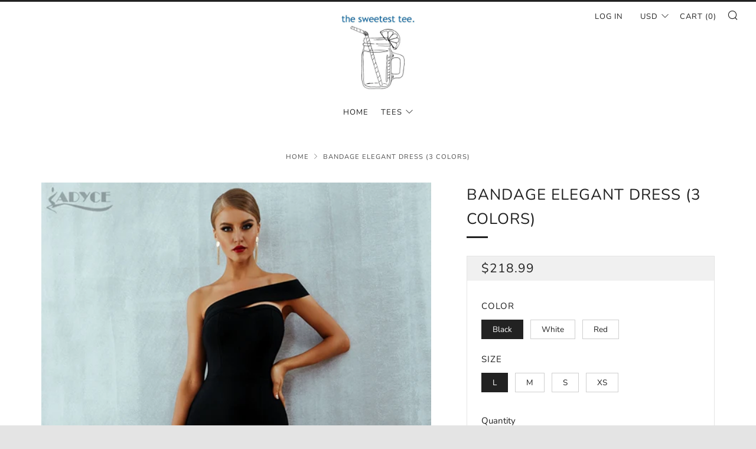

--- FILE ---
content_type: text/html; charset=utf-8
request_url: https://thesweetesttee.com/products/bandage-elegant-dress-3-colors
body_size: 27006
content:
<!doctype html>
<!--[if IE 8]><html class="no-js lt-ie9" lang="en"> <![endif]-->
<!--[if IE 9 ]><html class="ie9 no-js" lang="en"> <![endif]-->
<!--[if (gt IE 9)|!(IE)]><!--> <html class="no-js" lang="en"> <!--<![endif]-->
<head>
<!-- Start of Booster Apps Seo-0.1--><title>Bandage Elegant Dress (3 colors)&ndash; The Sweetest Tee</title><meta name="description" content="Gender: WomenMaterial: Spandex,PolyesterStyle: Sexy &amp;amp; ClubSilhouette: SheathPattern Type: SolidSleeve Length(cm): ShortDecoration: Hollow OutDresses Length: Knee-LengthSleeve Style: One-ShoulderWaistline: NaturalPLEASE NOTE: To keep prices low, items ship from overseas so estimated delivery times can be between 2-6" />
<!-- end of Booster Apps SEO -->
  	<meta charset="utf-8">
  	<meta http-equiv="X-UA-Compatible" content="IE=edge,chrome=1">
  	<meta name="viewport" content="width=device-width, initial-scale=1.0, height=device-height, minimum-scale=1.0, user-scalable=0">
  	<meta name="theme-color" content="#212121">
  	<link rel="canonical" href="https://thesweetesttee.com/products/bandage-elegant-dress-3-colors">

	<!-- Network optimisations -->
<link rel="preload" as="style" href="//thesweetesttee.com/cdn/shop/t/5/assets/theme-critical.scss.css?v=151719210733695314151744729986"><link rel="preload" as="script" href="//thesweetesttee.com/cdn/shop/t/5/assets/scrollreveal.min.js?v=160788058297944495001582837097"><link rel="preconnect" href="//cdn.shopify.com" crossorigin>
<link rel="preconnect" href="//fonts.shopifycdn.com" crossorigin>
<link rel="preconnect" href="//v.shopify.com" crossorigin>
<link rel="preconnect" href="//ajax.googleapis.com" crossorigin>
<link rel="preconnect" href="//s.ytimg.com" crossorigin>
<link rel="preconnect" href="//www.youtube.com" crossorigin>
<link rel="dns-prefetch" href="//productreviews.shopifycdn.com">
<link rel="dns-prefetch" href="//maps.googleapis.com">
<link rel="dns-prefetch" href="//maps.gstatic.com">

  	

  	<!-- Title and description ================================================== -->
  	
  	

  	<!-- /snippets/social-meta-tags.liquid -->




<meta property="og:site_name" content="The Sweetest Tee">
<meta property="og:url" content="https://thesweetesttee.com/products/bandage-elegant-dress-3-colors">
<meta property="og:title" content="Bandage Elegant Dress (3 colors)">
<meta property="og:type" content="product">
<meta property="og:description" content="Gender: WomenMaterial: Spandex,PolyesterStyle: Sexy &amp;amp; ClubSilhouette: SheathPattern Type: SolidSleeve Length(cm): ShortDecoration: Hollow OutDresses Length: Knee-LengthSleeve Style: One-ShoulderWaistline: NaturalPLEASE NOTE: To keep prices low, items ship from overseas so estimated delivery times can be between 2-6">

  <meta property="og:price:amount" content="218.99">
  <meta property="og:price:currency" content="USD">

<meta property="og:image" content="http://thesweetesttee.com/cdn/shop/products/product-image-889347817_1200x1200.jpg?v=1571550859"><meta property="og:image" content="http://thesweetesttee.com/cdn/shop/products/product-image-889347825_1200x1200.jpg?v=1571550859"><meta property="og:image" content="http://thesweetesttee.com/cdn/shop/products/product-image-889347824_1200x1200.jpg?v=1571550859">
<meta property="og:image:secure_url" content="https://thesweetesttee.com/cdn/shop/products/product-image-889347817_1200x1200.jpg?v=1571550859"><meta property="og:image:secure_url" content="https://thesweetesttee.com/cdn/shop/products/product-image-889347825_1200x1200.jpg?v=1571550859"><meta property="og:image:secure_url" content="https://thesweetesttee.com/cdn/shop/products/product-image-889347824_1200x1200.jpg?v=1571550859">


  <meta name="twitter:site" content="@tee_sweetest">

<meta name="twitter:card" content="summary_large_image">
<meta name="twitter:title" content="Bandage Elegant Dress (3 colors)">
<meta name="twitter:description" content="Gender: WomenMaterial: Spandex,PolyesterStyle: Sexy &amp;amp; ClubSilhouette: SheathPattern Type: SolidSleeve Length(cm): ShortDecoration: Hollow OutDresses Length: Knee-LengthSleeve Style: One-ShoulderWaistline: NaturalPLEASE NOTE: To keep prices low, items ship from overseas so estimated delivery times can be between 2-6">


  	<!-- JS before CSSOM =================================================== -->
  	<script type="text/javascript">
		theme = {};
		theme.t = {};
		theme.map = {};
		theme.cart_ajax = true;theme.multiple_currencies = false;
	</script>
  	<script src="//thesweetesttee.com/cdn/shop/t/5/assets/lazysizes.min.js?v=9040863095426301011582837092"></script>
  	<script src="//thesweetesttee.com/cdn/shop/t/5/assets/vendor.min.js?v=9107304764516874851582837099" defer="defer"></script>
  	<script src="//thesweetesttee.com/cdn/shop/t/5/assets/ajax-cart.min.js?v=2032561716360336091582837113" defer="defer"></script>

  	<!-- CSS ================================================== -->
	<style>@font-face {
  font-family: Nunito;
  font-weight: 400;
  font-style: normal;
  font-display: swap;
  src: url("//thesweetesttee.com/cdn/fonts/nunito/nunito_n4.fc49103dc396b42cae9460289072d384b6c6eb63.woff2") format("woff2"),
       url("//thesweetesttee.com/cdn/fonts/nunito/nunito_n4.5d26d13beeac3116db2479e64986cdeea4c8fbdd.woff") format("woff");
}

@font-face {
  font-family: Nunito;
  font-weight: 400;
  font-style: normal;
  font-display: swap;
  src: url("//thesweetesttee.com/cdn/fonts/nunito/nunito_n4.fc49103dc396b42cae9460289072d384b6c6eb63.woff2") format("woff2"),
       url("//thesweetesttee.com/cdn/fonts/nunito/nunito_n4.5d26d13beeac3116db2479e64986cdeea4c8fbdd.woff") format("woff");
}

@font-face {
  font-family: Nunito;
  font-weight: 400;
  font-style: normal;
  font-display: swap;
  src: url("//thesweetesttee.com/cdn/fonts/nunito/nunito_n4.fc49103dc396b42cae9460289072d384b6c6eb63.woff2") format("woff2"),
       url("//thesweetesttee.com/cdn/fonts/nunito/nunito_n4.5d26d13beeac3116db2479e64986cdeea4c8fbdd.woff") format("woff");
}

@font-face {
  font-family: Nunito;
  font-weight: 400;
  font-style: normal;
  font-display: swap;
  src: url("//thesweetesttee.com/cdn/fonts/nunito/nunito_n4.fc49103dc396b42cae9460289072d384b6c6eb63.woff2") format("woff2"),
       url("//thesweetesttee.com/cdn/fonts/nunito/nunito_n4.5d26d13beeac3116db2479e64986cdeea4c8fbdd.woff") format("woff");
}

@font-face {
  font-family: Nunito;
  font-weight: 700;
  font-style: normal;
  font-display: swap;
  src: url("//thesweetesttee.com/cdn/fonts/nunito/nunito_n7.37cf9b8cf43b3322f7e6e13ad2aad62ab5dc9109.woff2") format("woff2"),
       url("//thesweetesttee.com/cdn/fonts/nunito/nunito_n7.45cfcfadc6630011252d54d5f5a2c7c98f60d5de.woff") format("woff");
}

@font-face {
  font-family: Nunito;
  font-weight: 400;
  font-style: italic;
  font-display: swap;
  src: url("//thesweetesttee.com/cdn/fonts/nunito/nunito_i4.fd53bf99043ab6c570187ed42d1b49192135de96.woff2") format("woff2"),
       url("//thesweetesttee.com/cdn/fonts/nunito/nunito_i4.cb3876a003a73aaae5363bb3e3e99d45ec598cc6.woff") format("woff");
}

@font-face {
  font-family: Nunito;
  font-weight: 700;
  font-style: italic;
  font-display: swap;
  src: url("//thesweetesttee.com/cdn/fonts/nunito/nunito_i7.3f8ba2027bc9ceb1b1764ecab15bae73f86c4632.woff2") format("woff2"),
       url("//thesweetesttee.com/cdn/fonts/nunito/nunito_i7.82bfb5f86ec77ada3c9f660da22064c2e46e1469.woff") format("woff");
}

</style>

<link rel="stylesheet" href="//thesweetesttee.com/cdn/shop/t/5/assets/theme-critical.scss.css?v=151719210733695314151744729986">

<link rel="preload" href="//thesweetesttee.com/cdn/shop/t/5/assets/theme.scss.css?v=131449734762471102041582837113" as="style" onload="this.onload=null;this.rel='stylesheet'">
<noscript><link rel="stylesheet" href="//thesweetesttee.com/cdn/shop/t/5/assets/theme.scss.css?v=131449734762471102041582837113"></noscript>
<script>
	/*! loadCSS rel=preload polyfill. [c]2017 Filament Group, Inc. MIT License */
	(function(w){"use strict";if(!w.loadCSS){w.loadCSS=function(){}}var rp=loadCSS.relpreload={};rp.support=(function(){var ret;try{ret=w.document.createElement("link").relList.supports("preload")}catch(e){ret=false}return function(){return ret}})();rp.bindMediaToggle=function(link){var finalMedia=link.media||"all";function enableStylesheet(){if(link.addEventListener){link.removeEventListener("load",enableStylesheet)}else if(link.attachEvent){link.detachEvent("onload",enableStylesheet)}link.setAttribute("onload",null);link.media=finalMedia}if(link.addEventListener){link.addEventListener("load",enableStylesheet)}else if(link.attachEvent){link.attachEvent("onload",enableStylesheet)}setTimeout(function(){link.rel="stylesheet";link.media="only x"});setTimeout(enableStylesheet,3000)};rp.poly=function(){if(rp.support()){return}var links=w.document.getElementsByTagName("link");for(var i=0;i<links.length;i+=1){var link=links[i];if(link.rel==="preload"&&link.getAttribute("as")==="style"&&!link.getAttribute("data-loadcss")){link.setAttribute("data-loadcss",true);rp.bindMediaToggle(link)}}};if(!rp.support()){rp.poly();var run=w.setInterval(rp.poly,500);if(w.addEventListener){w.addEventListener("load",function(){rp.poly();w.clearInterval(run)})}else if(w.attachEvent){w.attachEvent("onload",function(){rp.poly();w.clearInterval(run)})}}if(typeof exports!=="undefined"){exports.loadCSS=loadCSS}else{w.loadCSS=loadCSS}}(typeof global!=="undefined"?global:this));
</script>

	<!-- JS after CSSOM=================================================== -->
  	<script src="//thesweetesttee.com/cdn/shop/t/5/assets/theme.min.js?v=175937498556019191911582837102" defer="defer"></script>
  	<script src="//thesweetesttee.com/cdn/shop/t/5/assets/custom.js?v=152733329445290166911582837098" defer="defer"></script>

  	
		<script src="//thesweetesttee.com/cdn/shop/t/5/assets/scrollreveal.min.js?v=160788058297944495001582837097"></script>
	
  	

	<!-- Header hook for plugins ================================================== -->
  	<script>window.performance && window.performance.mark && window.performance.mark('shopify.content_for_header.start');</script><meta id="shopify-digital-wallet" name="shopify-digital-wallet" content="/18382257/digital_wallets/dialog">
<meta name="shopify-checkout-api-token" content="5afd8e015fe6dfaa3a49c51df9f1be4f">
<link rel="alternate" type="application/json+oembed" href="https://thesweetesttee.com/products/bandage-elegant-dress-3-colors.oembed">
<script async="async" src="/checkouts/internal/preloads.js?locale=en-US"></script>
<link rel="preconnect" href="https://shop.app" crossorigin="anonymous">
<script async="async" src="https://shop.app/checkouts/internal/preloads.js?locale=en-US&shop_id=18382257" crossorigin="anonymous"></script>
<script id="shopify-features" type="application/json">{"accessToken":"5afd8e015fe6dfaa3a49c51df9f1be4f","betas":["rich-media-storefront-analytics"],"domain":"thesweetesttee.com","predictiveSearch":true,"shopId":18382257,"locale":"en"}</script>
<script>var Shopify = Shopify || {};
Shopify.shop = "the-sweetest-tea.myshopify.com";
Shopify.locale = "en";
Shopify.currency = {"active":"USD","rate":"1.0"};
Shopify.country = "US";
Shopify.theme = {"name":"Venue","id":80391471157,"schema_name":"Venue","schema_version":"4.6.0","theme_store_id":836,"role":"main"};
Shopify.theme.handle = "null";
Shopify.theme.style = {"id":null,"handle":null};
Shopify.cdnHost = "thesweetesttee.com/cdn";
Shopify.routes = Shopify.routes || {};
Shopify.routes.root = "/";</script>
<script type="module">!function(o){(o.Shopify=o.Shopify||{}).modules=!0}(window);</script>
<script>!function(o){function n(){var o=[];function n(){o.push(Array.prototype.slice.apply(arguments))}return n.q=o,n}var t=o.Shopify=o.Shopify||{};t.loadFeatures=n(),t.autoloadFeatures=n()}(window);</script>
<script>
  window.ShopifyPay = window.ShopifyPay || {};
  window.ShopifyPay.apiHost = "shop.app\/pay";
  window.ShopifyPay.redirectState = null;
</script>
<script id="shop-js-analytics" type="application/json">{"pageType":"product"}</script>
<script defer="defer" async type="module" src="//thesweetesttee.com/cdn/shopifycloud/shop-js/modules/v2/client.init-shop-cart-sync_D0dqhulL.en.esm.js"></script>
<script defer="defer" async type="module" src="//thesweetesttee.com/cdn/shopifycloud/shop-js/modules/v2/chunk.common_CpVO7qML.esm.js"></script>
<script type="module">
  await import("//thesweetesttee.com/cdn/shopifycloud/shop-js/modules/v2/client.init-shop-cart-sync_D0dqhulL.en.esm.js");
await import("//thesweetesttee.com/cdn/shopifycloud/shop-js/modules/v2/chunk.common_CpVO7qML.esm.js");

  window.Shopify.SignInWithShop?.initShopCartSync?.({"fedCMEnabled":true,"windoidEnabled":true});

</script>
<script>
  window.Shopify = window.Shopify || {};
  if (!window.Shopify.featureAssets) window.Shopify.featureAssets = {};
  window.Shopify.featureAssets['shop-js'] = {"shop-cart-sync":["modules/v2/client.shop-cart-sync_D9bwt38V.en.esm.js","modules/v2/chunk.common_CpVO7qML.esm.js"],"init-fed-cm":["modules/v2/client.init-fed-cm_BJ8NPuHe.en.esm.js","modules/v2/chunk.common_CpVO7qML.esm.js"],"init-shop-email-lookup-coordinator":["modules/v2/client.init-shop-email-lookup-coordinator_pVrP2-kG.en.esm.js","modules/v2/chunk.common_CpVO7qML.esm.js"],"shop-cash-offers":["modules/v2/client.shop-cash-offers_CNh7FWN-.en.esm.js","modules/v2/chunk.common_CpVO7qML.esm.js","modules/v2/chunk.modal_DKF6x0Jh.esm.js"],"init-shop-cart-sync":["modules/v2/client.init-shop-cart-sync_D0dqhulL.en.esm.js","modules/v2/chunk.common_CpVO7qML.esm.js"],"init-windoid":["modules/v2/client.init-windoid_DaoAelzT.en.esm.js","modules/v2/chunk.common_CpVO7qML.esm.js"],"shop-toast-manager":["modules/v2/client.shop-toast-manager_1DND8Tac.en.esm.js","modules/v2/chunk.common_CpVO7qML.esm.js"],"pay-button":["modules/v2/client.pay-button_CFeQi1r6.en.esm.js","modules/v2/chunk.common_CpVO7qML.esm.js"],"shop-button":["modules/v2/client.shop-button_Ca94MDdQ.en.esm.js","modules/v2/chunk.common_CpVO7qML.esm.js"],"shop-login-button":["modules/v2/client.shop-login-button_DPYNfp1Z.en.esm.js","modules/v2/chunk.common_CpVO7qML.esm.js","modules/v2/chunk.modal_DKF6x0Jh.esm.js"],"avatar":["modules/v2/client.avatar_BTnouDA3.en.esm.js"],"shop-follow-button":["modules/v2/client.shop-follow-button_BMKh4nJE.en.esm.js","modules/v2/chunk.common_CpVO7qML.esm.js","modules/v2/chunk.modal_DKF6x0Jh.esm.js"],"init-customer-accounts-sign-up":["modules/v2/client.init-customer-accounts-sign-up_CJXi5kRN.en.esm.js","modules/v2/client.shop-login-button_DPYNfp1Z.en.esm.js","modules/v2/chunk.common_CpVO7qML.esm.js","modules/v2/chunk.modal_DKF6x0Jh.esm.js"],"init-shop-for-new-customer-accounts":["modules/v2/client.init-shop-for-new-customer-accounts_BoBxkgWu.en.esm.js","modules/v2/client.shop-login-button_DPYNfp1Z.en.esm.js","modules/v2/chunk.common_CpVO7qML.esm.js","modules/v2/chunk.modal_DKF6x0Jh.esm.js"],"init-customer-accounts":["modules/v2/client.init-customer-accounts_DCuDTzpR.en.esm.js","modules/v2/client.shop-login-button_DPYNfp1Z.en.esm.js","modules/v2/chunk.common_CpVO7qML.esm.js","modules/v2/chunk.modal_DKF6x0Jh.esm.js"],"checkout-modal":["modules/v2/client.checkout-modal_U_3e4VxF.en.esm.js","modules/v2/chunk.common_CpVO7qML.esm.js","modules/v2/chunk.modal_DKF6x0Jh.esm.js"],"lead-capture":["modules/v2/client.lead-capture_DEgn0Z8u.en.esm.js","modules/v2/chunk.common_CpVO7qML.esm.js","modules/v2/chunk.modal_DKF6x0Jh.esm.js"],"shop-login":["modules/v2/client.shop-login_CoM5QKZ_.en.esm.js","modules/v2/chunk.common_CpVO7qML.esm.js","modules/v2/chunk.modal_DKF6x0Jh.esm.js"],"payment-terms":["modules/v2/client.payment-terms_BmrqWn8r.en.esm.js","modules/v2/chunk.common_CpVO7qML.esm.js","modules/v2/chunk.modal_DKF6x0Jh.esm.js"]};
</script>
<script>(function() {
  var isLoaded = false;
  function asyncLoad() {
    if (isLoaded) return;
    isLoaded = true;
    var urls = ["https:\/\/app.cjdropshipping.com\/static\/shopify\/pod\/cjpodflag.js?shop=the-sweetest-tea.myshopify.com","https:\/\/instashop.s3.amazonaws.com\/js-gz\/embed\/embed-1.6.6.js?gallery\u0026shop=the-sweetest-tea.myshopify.com","https:\/\/app.carecart.io\/api\/abandoned-cart\/js-script?shop=the-sweetest-tea.myshopify.com","\/\/cdn.shopify.com\/proxy\/798d95b57f7cb60fb5389b33d38255e12474e5aa494c43990ad1041b17240492\/static.cdn.printful.com\/static\/js\/external\/shopify-product-customizer.js?v=0.28\u0026shop=the-sweetest-tea.myshopify.com\u0026sp-cache-control=cHVibGljLCBtYXgtYWdlPTkwMA"];
    for (var i = 0; i < urls.length; i++) {
      var s = document.createElement('script');
      s.type = 'text/javascript';
      s.async = true;
      s.src = urls[i];
      var x = document.getElementsByTagName('script')[0];
      x.parentNode.insertBefore(s, x);
    }
  };
  if(window.attachEvent) {
    window.attachEvent('onload', asyncLoad);
  } else {
    window.addEventListener('load', asyncLoad, false);
  }
})();</script>
<script id="__st">var __st={"a":18382257,"offset":-18000,"reqid":"584986b7-be07-4912-9244-a7756e4e487e-1764470587","pageurl":"thesweetesttee.com\/products\/bandage-elegant-dress-3-colors","u":"acd8452f9bc1","p":"product","rtyp":"product","rid":3683546202165};</script>
<script>window.ShopifyPaypalV4VisibilityTracking = true;</script>
<script id="captcha-bootstrap">!function(){'use strict';const t='contact',e='account',n='new_comment',o=[[t,t],['blogs',n],['comments',n],[t,'customer']],c=[[e,'customer_login'],[e,'guest_login'],[e,'recover_customer_password'],[e,'create_customer']],r=t=>t.map((([t,e])=>`form[action*='/${t}']:not([data-nocaptcha='true']) input[name='form_type'][value='${e}']`)).join(','),a=t=>()=>t?[...document.querySelectorAll(t)].map((t=>t.form)):[];function s(){const t=[...o],e=r(t);return a(e)}const i='password',u='form_key',d=['recaptcha-v3-token','g-recaptcha-response','h-captcha-response',i],f=()=>{try{return window.sessionStorage}catch{return}},m='__shopify_v',_=t=>t.elements[u];function p(t,e,n=!1){try{const o=window.sessionStorage,c=JSON.parse(o.getItem(e)),{data:r}=function(t){const{data:e,action:n}=t;return t[m]||n?{data:e,action:n}:{data:t,action:n}}(c);for(const[e,n]of Object.entries(r))t.elements[e]&&(t.elements[e].value=n);n&&o.removeItem(e)}catch(o){console.error('form repopulation failed',{error:o})}}const l='form_type',E='cptcha';function T(t){t.dataset[E]=!0}const w=window,h=w.document,L='Shopify',v='ce_forms',y='captcha';let A=!1;((t,e)=>{const n=(g='f06e6c50-85a8-45c8-87d0-21a2b65856fe',I='https://cdn.shopify.com/shopifycloud/storefront-forms-hcaptcha/ce_storefront_forms_captcha_hcaptcha.v1.5.2.iife.js',D={infoText:'Protected by hCaptcha',privacyText:'Privacy',termsText:'Terms'},(t,e,n)=>{const o=w[L][v],c=o.bindForm;if(c)return c(t,g,e,D).then(n);var r;o.q.push([[t,g,e,D],n]),r=I,A||(h.body.append(Object.assign(h.createElement('script'),{id:'captcha-provider',async:!0,src:r})),A=!0)});var g,I,D;w[L]=w[L]||{},w[L][v]=w[L][v]||{},w[L][v].q=[],w[L][y]=w[L][y]||{},w[L][y].protect=function(t,e){n(t,void 0,e),T(t)},Object.freeze(w[L][y]),function(t,e,n,w,h,L){const[v,y,A,g]=function(t,e,n){const i=e?o:[],u=t?c:[],d=[...i,...u],f=r(d),m=r(i),_=r(d.filter((([t,e])=>n.includes(e))));return[a(f),a(m),a(_),s()]}(w,h,L),I=t=>{const e=t.target;return e instanceof HTMLFormElement?e:e&&e.form},D=t=>v().includes(t);t.addEventListener('submit',(t=>{const e=I(t);if(!e)return;const n=D(e)&&!e.dataset.hcaptchaBound&&!e.dataset.recaptchaBound,o=_(e),c=g().includes(e)&&(!o||!o.value);(n||c)&&t.preventDefault(),c&&!n&&(function(t){try{if(!f())return;!function(t){const e=f();if(!e)return;const n=_(t);if(!n)return;const o=n.value;o&&e.removeItem(o)}(t);const e=Array.from(Array(32),(()=>Math.random().toString(36)[2])).join('');!function(t,e){_(t)||t.append(Object.assign(document.createElement('input'),{type:'hidden',name:u})),t.elements[u].value=e}(t,e),function(t,e){const n=f();if(!n)return;const o=[...t.querySelectorAll(`input[type='${i}']`)].map((({name:t})=>t)),c=[...d,...o],r={};for(const[a,s]of new FormData(t).entries())c.includes(a)||(r[a]=s);n.setItem(e,JSON.stringify({[m]:1,action:t.action,data:r}))}(t,e)}catch(e){console.error('failed to persist form',e)}}(e),e.submit())}));const S=(t,e)=>{t&&!t.dataset[E]&&(n(t,e.some((e=>e===t))),T(t))};for(const o of['focusin','change'])t.addEventListener(o,(t=>{const e=I(t);D(e)&&S(e,y())}));const B=e.get('form_key'),M=e.get(l),P=B&&M;t.addEventListener('DOMContentLoaded',(()=>{const t=y();if(P)for(const e of t)e.elements[l].value===M&&p(e,B);[...new Set([...A(),...v().filter((t=>'true'===t.dataset.shopifyCaptcha))])].forEach((e=>S(e,t)))}))}(h,new URLSearchParams(w.location.search),n,t,e,['guest_login'])})(!0,!0)}();</script>
<script integrity="sha256-52AcMU7V7pcBOXWImdc/TAGTFKeNjmkeM1Pvks/DTgc=" data-source-attribution="shopify.loadfeatures" defer="defer" src="//thesweetesttee.com/cdn/shopifycloud/storefront/assets/storefront/load_feature-81c60534.js" crossorigin="anonymous"></script>
<script crossorigin="anonymous" defer="defer" src="//thesweetesttee.com/cdn/shopifycloud/storefront/assets/shopify_pay/storefront-65b4c6d7.js?v=20250812"></script>
<script data-source-attribution="shopify.dynamic_checkout.dynamic.init">var Shopify=Shopify||{};Shopify.PaymentButton=Shopify.PaymentButton||{isStorefrontPortableWallets:!0,init:function(){window.Shopify.PaymentButton.init=function(){};var t=document.createElement("script");t.src="https://thesweetesttee.com/cdn/shopifycloud/portable-wallets/latest/portable-wallets.en.js",t.type="module",document.head.appendChild(t)}};
</script>
<script data-source-attribution="shopify.dynamic_checkout.buyer_consent">
  function portableWalletsHideBuyerConsent(e){var t=document.getElementById("shopify-buyer-consent"),n=document.getElementById("shopify-subscription-policy-button");t&&n&&(t.classList.add("hidden"),t.setAttribute("aria-hidden","true"),n.removeEventListener("click",e))}function portableWalletsShowBuyerConsent(e){var t=document.getElementById("shopify-buyer-consent"),n=document.getElementById("shopify-subscription-policy-button");t&&n&&(t.classList.remove("hidden"),t.removeAttribute("aria-hidden"),n.addEventListener("click",e))}window.Shopify?.PaymentButton&&(window.Shopify.PaymentButton.hideBuyerConsent=portableWalletsHideBuyerConsent,window.Shopify.PaymentButton.showBuyerConsent=portableWalletsShowBuyerConsent);
</script>
<script>
  function portableWalletsCleanup(e){e&&e.src&&console.error("Failed to load portable wallets script "+e.src);var t=document.querySelectorAll("shopify-accelerated-checkout .shopify-payment-button__skeleton, shopify-accelerated-checkout-cart .wallet-cart-button__skeleton"),e=document.getElementById("shopify-buyer-consent");for(let e=0;e<t.length;e++)t[e].remove();e&&e.remove()}function portableWalletsNotLoadedAsModule(e){e instanceof ErrorEvent&&"string"==typeof e.message&&e.message.includes("import.meta")&&"string"==typeof e.filename&&e.filename.includes("portable-wallets")&&(window.removeEventListener("error",portableWalletsNotLoadedAsModule),window.Shopify.PaymentButton.failedToLoad=e,"loading"===document.readyState?document.addEventListener("DOMContentLoaded",window.Shopify.PaymentButton.init):window.Shopify.PaymentButton.init())}window.addEventListener("error",portableWalletsNotLoadedAsModule);
</script>

<script type="module" src="https://thesweetesttee.com/cdn/shopifycloud/portable-wallets/latest/portable-wallets.en.js" onError="portableWalletsCleanup(this)" crossorigin="anonymous"></script>
<script nomodule>
  document.addEventListener("DOMContentLoaded", portableWalletsCleanup);
</script>

<link id="shopify-accelerated-checkout-styles" rel="stylesheet" media="screen" href="https://thesweetesttee.com/cdn/shopifycloud/portable-wallets/latest/accelerated-checkout-backwards-compat.css" crossorigin="anonymous">
<style id="shopify-accelerated-checkout-cart">
        #shopify-buyer-consent {
  margin-top: 1em;
  display: inline-block;
  width: 100%;
}

#shopify-buyer-consent.hidden {
  display: none;
}

#shopify-subscription-policy-button {
  background: none;
  border: none;
  padding: 0;
  text-decoration: underline;
  font-size: inherit;
  cursor: pointer;
}

#shopify-subscription-policy-button::before {
  box-shadow: none;
}

      </style>

<script>window.performance && window.performance.mark && window.performance.mark('shopify.content_for_header.end');</script>
<link href="https://monorail-edge.shopifysvc.com" rel="dns-prefetch">
<script>(function(){if ("sendBeacon" in navigator && "performance" in window) {try {var session_token_from_headers = performance.getEntriesByType('navigation')[0].serverTiming.find(x => x.name == '_s').description;} catch {var session_token_from_headers = undefined;}var session_cookie_matches = document.cookie.match(/_shopify_s=([^;]*)/);var session_token_from_cookie = session_cookie_matches && session_cookie_matches.length === 2 ? session_cookie_matches[1] : "";var session_token = session_token_from_headers || session_token_from_cookie || "";function handle_abandonment_event(e) {var entries = performance.getEntries().filter(function(entry) {return /monorail-edge.shopifysvc.com/.test(entry.name);});if (!window.abandonment_tracked && entries.length === 0) {window.abandonment_tracked = true;var currentMs = Date.now();var navigation_start = performance.timing.navigationStart;var payload = {shop_id: 18382257,url: window.location.href,navigation_start,duration: currentMs - navigation_start,session_token,page_type: "product"};window.navigator.sendBeacon("https://monorail-edge.shopifysvc.com/v1/produce", JSON.stringify({schema_id: "online_store_buyer_site_abandonment/1.1",payload: payload,metadata: {event_created_at_ms: currentMs,event_sent_at_ms: currentMs}}));}}window.addEventListener('pagehide', handle_abandonment_event);}}());</script>
<script id="web-pixels-manager-setup">(function e(e,d,r,n,o){if(void 0===o&&(o={}),!Boolean(null===(a=null===(i=window.Shopify)||void 0===i?void 0:i.analytics)||void 0===a?void 0:a.replayQueue)){var i,a;window.Shopify=window.Shopify||{};var t=window.Shopify;t.analytics=t.analytics||{};var s=t.analytics;s.replayQueue=[],s.publish=function(e,d,r){return s.replayQueue.push([e,d,r]),!0};try{self.performance.mark("wpm:start")}catch(e){}var l=function(){var e={modern:/Edge?\/(1{2}[4-9]|1[2-9]\d|[2-9]\d{2}|\d{4,})\.\d+(\.\d+|)|Firefox\/(1{2}[4-9]|1[2-9]\d|[2-9]\d{2}|\d{4,})\.\d+(\.\d+|)|Chrom(ium|e)\/(9{2}|\d{3,})\.\d+(\.\d+|)|(Maci|X1{2}).+ Version\/(15\.\d+|(1[6-9]|[2-9]\d|\d{3,})\.\d+)([,.]\d+|)( \(\w+\)|)( Mobile\/\w+|) Safari\/|Chrome.+OPR\/(9{2}|\d{3,})\.\d+\.\d+|(CPU[ +]OS|iPhone[ +]OS|CPU[ +]iPhone|CPU IPhone OS|CPU iPad OS)[ +]+(15[._]\d+|(1[6-9]|[2-9]\d|\d{3,})[._]\d+)([._]\d+|)|Android:?[ /-](13[3-9]|1[4-9]\d|[2-9]\d{2}|\d{4,})(\.\d+|)(\.\d+|)|Android.+Firefox\/(13[5-9]|1[4-9]\d|[2-9]\d{2}|\d{4,})\.\d+(\.\d+|)|Android.+Chrom(ium|e)\/(13[3-9]|1[4-9]\d|[2-9]\d{2}|\d{4,})\.\d+(\.\d+|)|SamsungBrowser\/([2-9]\d|\d{3,})\.\d+/,legacy:/Edge?\/(1[6-9]|[2-9]\d|\d{3,})\.\d+(\.\d+|)|Firefox\/(5[4-9]|[6-9]\d|\d{3,})\.\d+(\.\d+|)|Chrom(ium|e)\/(5[1-9]|[6-9]\d|\d{3,})\.\d+(\.\d+|)([\d.]+$|.*Safari\/(?![\d.]+ Edge\/[\d.]+$))|(Maci|X1{2}).+ Version\/(10\.\d+|(1[1-9]|[2-9]\d|\d{3,})\.\d+)([,.]\d+|)( \(\w+\)|)( Mobile\/\w+|) Safari\/|Chrome.+OPR\/(3[89]|[4-9]\d|\d{3,})\.\d+\.\d+|(CPU[ +]OS|iPhone[ +]OS|CPU[ +]iPhone|CPU IPhone OS|CPU iPad OS)[ +]+(10[._]\d+|(1[1-9]|[2-9]\d|\d{3,})[._]\d+)([._]\d+|)|Android:?[ /-](13[3-9]|1[4-9]\d|[2-9]\d{2}|\d{4,})(\.\d+|)(\.\d+|)|Mobile Safari.+OPR\/([89]\d|\d{3,})\.\d+\.\d+|Android.+Firefox\/(13[5-9]|1[4-9]\d|[2-9]\d{2}|\d{4,})\.\d+(\.\d+|)|Android.+Chrom(ium|e)\/(13[3-9]|1[4-9]\d|[2-9]\d{2}|\d{4,})\.\d+(\.\d+|)|Android.+(UC? ?Browser|UCWEB|U3)[ /]?(15\.([5-9]|\d{2,})|(1[6-9]|[2-9]\d|\d{3,})\.\d+)\.\d+|SamsungBrowser\/(5\.\d+|([6-9]|\d{2,})\.\d+)|Android.+MQ{2}Browser\/(14(\.(9|\d{2,})|)|(1[5-9]|[2-9]\d|\d{3,})(\.\d+|))(\.\d+|)|K[Aa][Ii]OS\/(3\.\d+|([4-9]|\d{2,})\.\d+)(\.\d+|)/},d=e.modern,r=e.legacy,n=navigator.userAgent;return n.match(d)?"modern":n.match(r)?"legacy":"unknown"}(),u="modern"===l?"modern":"legacy",c=(null!=n?n:{modern:"",legacy:""})[u],f=function(e){return[e.baseUrl,"/wpm","/b",e.hashVersion,"modern"===e.buildTarget?"m":"l",".js"].join("")}({baseUrl:d,hashVersion:r,buildTarget:u}),m=function(e){var d=e.version,r=e.bundleTarget,n=e.surface,o=e.pageUrl,i=e.monorailEndpoint;return{emit:function(e){var a=e.status,t=e.errorMsg,s=(new Date).getTime(),l=JSON.stringify({metadata:{event_sent_at_ms:s},events:[{schema_id:"web_pixels_manager_load/3.1",payload:{version:d,bundle_target:r,page_url:o,status:a,surface:n,error_msg:t},metadata:{event_created_at_ms:s}}]});if(!i)return console&&console.warn&&console.warn("[Web Pixels Manager] No Monorail endpoint provided, skipping logging."),!1;try{return self.navigator.sendBeacon.bind(self.navigator)(i,l)}catch(e){}var u=new XMLHttpRequest;try{return u.open("POST",i,!0),u.setRequestHeader("Content-Type","text/plain"),u.send(l),!0}catch(e){return console&&console.warn&&console.warn("[Web Pixels Manager] Got an unhandled error while logging to Monorail."),!1}}}}({version:r,bundleTarget:l,surface:e.surface,pageUrl:self.location.href,monorailEndpoint:e.monorailEndpoint});try{o.browserTarget=l,function(e){var d=e.src,r=e.async,n=void 0===r||r,o=e.onload,i=e.onerror,a=e.sri,t=e.scriptDataAttributes,s=void 0===t?{}:t,l=document.createElement("script"),u=document.querySelector("head"),c=document.querySelector("body");if(l.async=n,l.src=d,a&&(l.integrity=a,l.crossOrigin="anonymous"),s)for(var f in s)if(Object.prototype.hasOwnProperty.call(s,f))try{l.dataset[f]=s[f]}catch(e){}if(o&&l.addEventListener("load",o),i&&l.addEventListener("error",i),u)u.appendChild(l);else{if(!c)throw new Error("Did not find a head or body element to append the script");c.appendChild(l)}}({src:f,async:!0,onload:function(){if(!function(){var e,d;return Boolean(null===(d=null===(e=window.Shopify)||void 0===e?void 0:e.analytics)||void 0===d?void 0:d.initialized)}()){var d=window.webPixelsManager.init(e)||void 0;if(d){var r=window.Shopify.analytics;r.replayQueue.forEach((function(e){var r=e[0],n=e[1],o=e[2];d.publishCustomEvent(r,n,o)})),r.replayQueue=[],r.publish=d.publishCustomEvent,r.visitor=d.visitor,r.initialized=!0}}},onerror:function(){return m.emit({status:"failed",errorMsg:"".concat(f," has failed to load")})},sri:function(e){var d=/^sha384-[A-Za-z0-9+/=]+$/;return"string"==typeof e&&d.test(e)}(c)?c:"",scriptDataAttributes:o}),m.emit({status:"loading"})}catch(e){m.emit({status:"failed",errorMsg:(null==e?void 0:e.message)||"Unknown error"})}}})({shopId: 18382257,storefrontBaseUrl: "https://thesweetesttee.com",extensionsBaseUrl: "https://extensions.shopifycdn.com/cdn/shopifycloud/web-pixels-manager",monorailEndpoint: "https://monorail-edge.shopifysvc.com/unstable/produce_batch",surface: "storefront-renderer",enabledBetaFlags: ["2dca8a86"],webPixelsConfigList: [{"id":"112820417","configuration":"{\"tagID\":\"2615881642810\"}","eventPayloadVersion":"v1","runtimeContext":"STRICT","scriptVersion":"18031546ee651571ed29edbe71a3550b","type":"APP","apiClientId":3009811,"privacyPurposes":["ANALYTICS","MARKETING","SALE_OF_DATA"],"dataSharingAdjustments":{"protectedCustomerApprovalScopes":["read_customer_address","read_customer_email","read_customer_name","read_customer_personal_data","read_customer_phone"]}},{"id":"shopify-app-pixel","configuration":"{}","eventPayloadVersion":"v1","runtimeContext":"STRICT","scriptVersion":"0450","apiClientId":"shopify-pixel","type":"APP","privacyPurposes":["ANALYTICS","MARKETING"]},{"id":"shopify-custom-pixel","eventPayloadVersion":"v1","runtimeContext":"LAX","scriptVersion":"0450","apiClientId":"shopify-pixel","type":"CUSTOM","privacyPurposes":["ANALYTICS","MARKETING"]}],isMerchantRequest: false,initData: {"shop":{"name":"The Sweetest Tee","paymentSettings":{"currencyCode":"USD"},"myshopifyDomain":"the-sweetest-tea.myshopify.com","countryCode":"US","storefrontUrl":"https:\/\/thesweetesttee.com"},"customer":null,"cart":null,"checkout":null,"productVariants":[{"price":{"amount":218.99,"currencyCode":"USD"},"product":{"title":"Bandage Elegant Dress (3 colors)","vendor":"The Sweetest Tee","id":"3683546202165","untranslatedTitle":"Bandage Elegant Dress (3 colors)","url":"\/products\/bandage-elegant-dress-3-colors","type":"dress"},"id":"28637353377845","image":{"src":"\/\/thesweetesttee.com\/cdn\/shop\/products\/product-image-889347823.jpg?v=1571550859"},"sku":"10714639-black-l","title":"Black \/ L","untranslatedTitle":"Black \/ L"},{"price":{"amount":218.99,"currencyCode":"USD"},"product":{"title":"Bandage Elegant Dress (3 colors)","vendor":"The Sweetest Tee","id":"3683546202165","untranslatedTitle":"Bandage Elegant Dress (3 colors)","url":"\/products\/bandage-elegant-dress-3-colors","type":"dress"},"id":"28637353410613","image":{"src":"\/\/thesweetesttee.com\/cdn\/shop\/products\/product-image-889347823.jpg?v=1571550859"},"sku":"10714639-black-m","title":"Black \/ M","untranslatedTitle":"Black \/ M"},{"price":{"amount":218.99,"currencyCode":"USD"},"product":{"title":"Bandage Elegant Dress (3 colors)","vendor":"The Sweetest Tee","id":"3683546202165","untranslatedTitle":"Bandage Elegant Dress (3 colors)","url":"\/products\/bandage-elegant-dress-3-colors","type":"dress"},"id":"28637353443381","image":{"src":"\/\/thesweetesttee.com\/cdn\/shop\/products\/product-image-889347823.jpg?v=1571550859"},"sku":"10714639-black-s","title":"Black \/ S","untranslatedTitle":"Black \/ S"},{"price":{"amount":218.99,"currencyCode":"USD"},"product":{"title":"Bandage Elegant Dress (3 colors)","vendor":"The Sweetest Tee","id":"3683546202165","untranslatedTitle":"Bandage Elegant Dress (3 colors)","url":"\/products\/bandage-elegant-dress-3-colors","type":"dress"},"id":"28637353476149","image":{"src":"\/\/thesweetesttee.com\/cdn\/shop\/products\/product-image-889347823.jpg?v=1571550859"},"sku":"10714639-black-xs","title":"Black \/ XS","untranslatedTitle":"Black \/ XS"},{"price":{"amount":218.99,"currencyCode":"USD"},"product":{"title":"Bandage Elegant Dress (3 colors)","vendor":"The Sweetest Tee","id":"3683546202165","untranslatedTitle":"Bandage Elegant Dress (3 colors)","url":"\/products\/bandage-elegant-dress-3-colors","type":"dress"},"id":"28637353508917","image":{"src":"\/\/thesweetesttee.com\/cdn\/shop\/products\/product-image-889347825.jpg?v=1571550859"},"sku":"10714639-white-l","title":"White \/ L","untranslatedTitle":"White \/ L"},{"price":{"amount":218.99,"currencyCode":"USD"},"product":{"title":"Bandage Elegant Dress (3 colors)","vendor":"The Sweetest Tee","id":"3683546202165","untranslatedTitle":"Bandage Elegant Dress (3 colors)","url":"\/products\/bandage-elegant-dress-3-colors","type":"dress"},"id":"28637353541685","image":{"src":"\/\/thesweetesttee.com\/cdn\/shop\/products\/product-image-889347825.jpg?v=1571550859"},"sku":"10714639-white-m","title":"White \/ M","untranslatedTitle":"White \/ M"},{"price":{"amount":218.99,"currencyCode":"USD"},"product":{"title":"Bandage Elegant Dress (3 colors)","vendor":"The Sweetest Tee","id":"3683546202165","untranslatedTitle":"Bandage Elegant Dress (3 colors)","url":"\/products\/bandage-elegant-dress-3-colors","type":"dress"},"id":"28637353574453","image":{"src":"\/\/thesweetesttee.com\/cdn\/shop\/products\/product-image-889347825.jpg?v=1571550859"},"sku":"10714639-white-s","title":"White \/ S","untranslatedTitle":"White \/ S"},{"price":{"amount":218.99,"currencyCode":"USD"},"product":{"title":"Bandage Elegant Dress (3 colors)","vendor":"The Sweetest Tee","id":"3683546202165","untranslatedTitle":"Bandage Elegant Dress (3 colors)","url":"\/products\/bandage-elegant-dress-3-colors","type":"dress"},"id":"28637353607221","image":{"src":"\/\/thesweetesttee.com\/cdn\/shop\/products\/product-image-889347825.jpg?v=1571550859"},"sku":"10714639-white-xs","title":"White \/ XS","untranslatedTitle":"White \/ XS"},{"price":{"amount":218.99,"currencyCode":"USD"},"product":{"title":"Bandage Elegant Dress (3 colors)","vendor":"The Sweetest Tee","id":"3683546202165","untranslatedTitle":"Bandage Elegant Dress (3 colors)","url":"\/products\/bandage-elegant-dress-3-colors","type":"dress"},"id":"28637353639989","image":{"src":"\/\/thesweetesttee.com\/cdn\/shop\/products\/product-image-889347824.jpg?v=1571550859"},"sku":"10714639-red-l","title":"Red \/ L","untranslatedTitle":"Red \/ L"},{"price":{"amount":218.99,"currencyCode":"USD"},"product":{"title":"Bandage Elegant Dress (3 colors)","vendor":"The Sweetest Tee","id":"3683546202165","untranslatedTitle":"Bandage Elegant Dress (3 colors)","url":"\/products\/bandage-elegant-dress-3-colors","type":"dress"},"id":"28637353672757","image":{"src":"\/\/thesweetesttee.com\/cdn\/shop\/products\/product-image-889347824.jpg?v=1571550859"},"sku":"10714639-red-m","title":"Red \/ M","untranslatedTitle":"Red \/ M"},{"price":{"amount":218.99,"currencyCode":"USD"},"product":{"title":"Bandage Elegant Dress (3 colors)","vendor":"The Sweetest Tee","id":"3683546202165","untranslatedTitle":"Bandage Elegant Dress (3 colors)","url":"\/products\/bandage-elegant-dress-3-colors","type":"dress"},"id":"28637353705525","image":{"src":"\/\/thesweetesttee.com\/cdn\/shop\/products\/product-image-889347824.jpg?v=1571550859"},"sku":"10714639-red-s","title":"Red \/ S","untranslatedTitle":"Red \/ S"},{"price":{"amount":218.99,"currencyCode":"USD"},"product":{"title":"Bandage Elegant Dress (3 colors)","vendor":"The Sweetest Tee","id":"3683546202165","untranslatedTitle":"Bandage Elegant Dress (3 colors)","url":"\/products\/bandage-elegant-dress-3-colors","type":"dress"},"id":"28637353738293","image":{"src":"\/\/thesweetesttee.com\/cdn\/shop\/products\/product-image-889347824.jpg?v=1571550859"},"sku":"10714639-red-xs","title":"Red \/ XS","untranslatedTitle":"Red \/ XS"}],"purchasingCompany":null},},"https://thesweetesttee.com/cdn","ae1676cfwd2530674p4253c800m34e853cb",{"modern":"","legacy":""},{"shopId":"18382257","storefrontBaseUrl":"https:\/\/thesweetesttee.com","extensionBaseUrl":"https:\/\/extensions.shopifycdn.com\/cdn\/shopifycloud\/web-pixels-manager","surface":"storefront-renderer","enabledBetaFlags":"[\"2dca8a86\"]","isMerchantRequest":"false","hashVersion":"ae1676cfwd2530674p4253c800m34e853cb","publish":"custom","events":"[[\"page_viewed\",{}],[\"product_viewed\",{\"productVariant\":{\"price\":{\"amount\":218.99,\"currencyCode\":\"USD\"},\"product\":{\"title\":\"Bandage Elegant Dress (3 colors)\",\"vendor\":\"The Sweetest Tee\",\"id\":\"3683546202165\",\"untranslatedTitle\":\"Bandage Elegant Dress (3 colors)\",\"url\":\"\/products\/bandage-elegant-dress-3-colors\",\"type\":\"dress\"},\"id\":\"28637353377845\",\"image\":{\"src\":\"\/\/thesweetesttee.com\/cdn\/shop\/products\/product-image-889347823.jpg?v=1571550859\"},\"sku\":\"10714639-black-l\",\"title\":\"Black \/ L\",\"untranslatedTitle\":\"Black \/ L\"}}]]"});</script><script>
  window.ShopifyAnalytics = window.ShopifyAnalytics || {};
  window.ShopifyAnalytics.meta = window.ShopifyAnalytics.meta || {};
  window.ShopifyAnalytics.meta.currency = 'USD';
  var meta = {"product":{"id":3683546202165,"gid":"gid:\/\/shopify\/Product\/3683546202165","vendor":"The Sweetest Tee","type":"dress","variants":[{"id":28637353377845,"price":21899,"name":"Bandage Elegant Dress (3 colors) - Black \/ L","public_title":"Black \/ L","sku":"10714639-black-l"},{"id":28637353410613,"price":21899,"name":"Bandage Elegant Dress (3 colors) - Black \/ M","public_title":"Black \/ M","sku":"10714639-black-m"},{"id":28637353443381,"price":21899,"name":"Bandage Elegant Dress (3 colors) - Black \/ S","public_title":"Black \/ S","sku":"10714639-black-s"},{"id":28637353476149,"price":21899,"name":"Bandage Elegant Dress (3 colors) - Black \/ XS","public_title":"Black \/ XS","sku":"10714639-black-xs"},{"id":28637353508917,"price":21899,"name":"Bandage Elegant Dress (3 colors) - White \/ L","public_title":"White \/ L","sku":"10714639-white-l"},{"id":28637353541685,"price":21899,"name":"Bandage Elegant Dress (3 colors) - White \/ M","public_title":"White \/ M","sku":"10714639-white-m"},{"id":28637353574453,"price":21899,"name":"Bandage Elegant Dress (3 colors) - White \/ S","public_title":"White \/ S","sku":"10714639-white-s"},{"id":28637353607221,"price":21899,"name":"Bandage Elegant Dress (3 colors) - White \/ XS","public_title":"White \/ XS","sku":"10714639-white-xs"},{"id":28637353639989,"price":21899,"name":"Bandage Elegant Dress (3 colors) - Red \/ L","public_title":"Red \/ L","sku":"10714639-red-l"},{"id":28637353672757,"price":21899,"name":"Bandage Elegant Dress (3 colors) - Red \/ M","public_title":"Red \/ M","sku":"10714639-red-m"},{"id":28637353705525,"price":21899,"name":"Bandage Elegant Dress (3 colors) - Red \/ S","public_title":"Red \/ S","sku":"10714639-red-s"},{"id":28637353738293,"price":21899,"name":"Bandage Elegant Dress (3 colors) - Red \/ XS","public_title":"Red \/ XS","sku":"10714639-red-xs"}],"remote":false},"page":{"pageType":"product","resourceType":"product","resourceId":3683546202165}};
  for (var attr in meta) {
    window.ShopifyAnalytics.meta[attr] = meta[attr];
  }
</script>
<script class="analytics">
  (function () {
    var customDocumentWrite = function(content) {
      var jquery = null;

      if (window.jQuery) {
        jquery = window.jQuery;
      } else if (window.Checkout && window.Checkout.$) {
        jquery = window.Checkout.$;
      }

      if (jquery) {
        jquery('body').append(content);
      }
    };

    var hasLoggedConversion = function(token) {
      if (token) {
        return document.cookie.indexOf('loggedConversion=' + token) !== -1;
      }
      return false;
    }

    var setCookieIfConversion = function(token) {
      if (token) {
        var twoMonthsFromNow = new Date(Date.now());
        twoMonthsFromNow.setMonth(twoMonthsFromNow.getMonth() + 2);

        document.cookie = 'loggedConversion=' + token + '; expires=' + twoMonthsFromNow;
      }
    }

    var trekkie = window.ShopifyAnalytics.lib = window.trekkie = window.trekkie || [];
    if (trekkie.integrations) {
      return;
    }
    trekkie.methods = [
      'identify',
      'page',
      'ready',
      'track',
      'trackForm',
      'trackLink'
    ];
    trekkie.factory = function(method) {
      return function() {
        var args = Array.prototype.slice.call(arguments);
        args.unshift(method);
        trekkie.push(args);
        return trekkie;
      };
    };
    for (var i = 0; i < trekkie.methods.length; i++) {
      var key = trekkie.methods[i];
      trekkie[key] = trekkie.factory(key);
    }
    trekkie.load = function(config) {
      trekkie.config = config || {};
      trekkie.config.initialDocumentCookie = document.cookie;
      var first = document.getElementsByTagName('script')[0];
      var script = document.createElement('script');
      script.type = 'text/javascript';
      script.onerror = function(e) {
        var scriptFallback = document.createElement('script');
        scriptFallback.type = 'text/javascript';
        scriptFallback.onerror = function(error) {
                var Monorail = {
      produce: function produce(monorailDomain, schemaId, payload) {
        var currentMs = new Date().getTime();
        var event = {
          schema_id: schemaId,
          payload: payload,
          metadata: {
            event_created_at_ms: currentMs,
            event_sent_at_ms: currentMs
          }
        };
        return Monorail.sendRequest("https://" + monorailDomain + "/v1/produce", JSON.stringify(event));
      },
      sendRequest: function sendRequest(endpointUrl, payload) {
        // Try the sendBeacon API
        if (window && window.navigator && typeof window.navigator.sendBeacon === 'function' && typeof window.Blob === 'function' && !Monorail.isIos12()) {
          var blobData = new window.Blob([payload], {
            type: 'text/plain'
          });

          if (window.navigator.sendBeacon(endpointUrl, blobData)) {
            return true;
          } // sendBeacon was not successful

        } // XHR beacon

        var xhr = new XMLHttpRequest();

        try {
          xhr.open('POST', endpointUrl);
          xhr.setRequestHeader('Content-Type', 'text/plain');
          xhr.send(payload);
        } catch (e) {
          console.log(e);
        }

        return false;
      },
      isIos12: function isIos12() {
        return window.navigator.userAgent.lastIndexOf('iPhone; CPU iPhone OS 12_') !== -1 || window.navigator.userAgent.lastIndexOf('iPad; CPU OS 12_') !== -1;
      }
    };
    Monorail.produce('monorail-edge.shopifysvc.com',
      'trekkie_storefront_load_errors/1.1',
      {shop_id: 18382257,
      theme_id: 80391471157,
      app_name: "storefront",
      context_url: window.location.href,
      source_url: "//thesweetesttee.com/cdn/s/trekkie.storefront.3c703df509f0f96f3237c9daa54e2777acf1a1dd.min.js"});

        };
        scriptFallback.async = true;
        scriptFallback.src = '//thesweetesttee.com/cdn/s/trekkie.storefront.3c703df509f0f96f3237c9daa54e2777acf1a1dd.min.js';
        first.parentNode.insertBefore(scriptFallback, first);
      };
      script.async = true;
      script.src = '//thesweetesttee.com/cdn/s/trekkie.storefront.3c703df509f0f96f3237c9daa54e2777acf1a1dd.min.js';
      first.parentNode.insertBefore(script, first);
    };
    trekkie.load(
      {"Trekkie":{"appName":"storefront","development":false,"defaultAttributes":{"shopId":18382257,"isMerchantRequest":null,"themeId":80391471157,"themeCityHash":"15429657704361979255","contentLanguage":"en","currency":"USD","eventMetadataId":"acd92e62-3e1e-48e6-b86c-64f8fb0767ee"},"isServerSideCookieWritingEnabled":true,"monorailRegion":"shop_domain","enabledBetaFlags":["f0df213a"]},"Session Attribution":{},"S2S":{"facebookCapiEnabled":false,"source":"trekkie-storefront-renderer","apiClientId":580111}}
    );

    var loaded = false;
    trekkie.ready(function() {
      if (loaded) return;
      loaded = true;

      window.ShopifyAnalytics.lib = window.trekkie;

      var originalDocumentWrite = document.write;
      document.write = customDocumentWrite;
      try { window.ShopifyAnalytics.merchantGoogleAnalytics.call(this); } catch(error) {};
      document.write = originalDocumentWrite;

      window.ShopifyAnalytics.lib.page(null,{"pageType":"product","resourceType":"product","resourceId":3683546202165,"shopifyEmitted":true});

      var match = window.location.pathname.match(/checkouts\/(.+)\/(thank_you|post_purchase)/)
      var token = match? match[1]: undefined;
      if (!hasLoggedConversion(token)) {
        setCookieIfConversion(token);
        window.ShopifyAnalytics.lib.track("Viewed Product",{"currency":"USD","variantId":28637353377845,"productId":3683546202165,"productGid":"gid:\/\/shopify\/Product\/3683546202165","name":"Bandage Elegant Dress (3 colors) - Black \/ L","price":"218.99","sku":"10714639-black-l","brand":"The Sweetest Tee","variant":"Black \/ L","category":"dress","nonInteraction":true,"remote":false},undefined,undefined,{"shopifyEmitted":true});
      window.ShopifyAnalytics.lib.track("monorail:\/\/trekkie_storefront_viewed_product\/1.1",{"currency":"USD","variantId":28637353377845,"productId":3683546202165,"productGid":"gid:\/\/shopify\/Product\/3683546202165","name":"Bandage Elegant Dress (3 colors) - Black \/ L","price":"218.99","sku":"10714639-black-l","brand":"The Sweetest Tee","variant":"Black \/ L","category":"dress","nonInteraction":true,"remote":false,"referer":"https:\/\/thesweetesttee.com\/products\/bandage-elegant-dress-3-colors"});
      }
    });


        var eventsListenerScript = document.createElement('script');
        eventsListenerScript.async = true;
        eventsListenerScript.src = "//thesweetesttee.com/cdn/shopifycloud/storefront/assets/shop_events_listener-3da45d37.js";
        document.getElementsByTagName('head')[0].appendChild(eventsListenerScript);

})();</script>
<script
  defer
  src="https://thesweetesttee.com/cdn/shopifycloud/perf-kit/shopify-perf-kit-2.1.2.min.js"
  data-application="storefront-renderer"
  data-shop-id="18382257"
  data-render-region="gcp-us-central1"
  data-page-type="product"
  data-theme-instance-id="80391471157"
  data-theme-name="Venue"
  data-theme-version="4.6.0"
  data-monorail-region="shop_domain"
  data-resource-timing-sampling-rate="10"
  data-shs="true"
  data-shs-beacon="true"
  data-shs-export-with-fetch="true"
  data-shs-logs-sample-rate="1"
></script>
</head>

<body id="bandage-elegant-dress-3-colors" class="template-product" data-anim-fade="false" data-anim-load="true" data-anim-interval-style="fade_down" data-anim-zoom="true" data-anim-interval="true">
	<script type="text/javascript">
		//loading class for animations
		document.body.className += ' ' + 'js-theme-loading';
		setTimeout(function(){
			document.body.className = document.body.className.replace('js-theme-loading','js-theme-loaded');
		}, 300);
	</script>

	<div class="page-transition"></div>

	<div class="page-container">
		<div id="shopify-section-mobile-drawer" class="shopify-section js-section__mobile-draw"><style>
.mobile-draw,
.mobile-draw .mfp-close {
    background-color: #ffffff;
}
.mobile-draw__currency {
    background-color: #f2f2f2;   
}
</style>

<div class="mobile-draw mobile-draw--dark js-menu-draw mfp-hide">
        <div class="mobile-draw__currency">
            <a href="#" class="mobile-draw__currency-toggle js-currency-trigger">USD<i class="icon icon--up"></i></a>
            <div class="mobile-draw__currency-box js-currency-box">
                <span id="currencies" class="mobile-draw__currency-items">
                    
                        <a href="?currency=COP" class="mobile-draw__currency-item">COP</a>
                    
                        <a href="?currency=USD" class="mobile-draw__currency-item">USD</a>
                    
                </span>
            </div>
        </div>
    
    

    <div class="mobile-draw__wrapper">    

        <nav class="mobile-draw__nav mobile-nav">
            <ul class="mobile-nav__items o-list-bare">

                
                    
                    <li class="mobile-nav__item">
                        <a href="/" class="mobile-nav__link">home</a>

                        
                    </li>
                
                    
                    <li class="mobile-nav__item mobile-nav__item--sub" aria-has-popup="true" aria-expanded="false" aria-controls="mobile-sub-2">
                        <a href="#mobile-sub-2" class="mobile-nav__link mobile-nav__link--sub js-toggle-trigger">tees</a>

                        
                            <div class="mobile-nav__sub js-toggle-target" id="mobile-sub-2">
                                <ul class="mobile-nav__sub__items o-list-bare">
                                    
                                    
                                        <li class="mobile-nav__sub__item" aria-has-popup="true" aria-expanded="false" aria-controls="mobile-sub-t-2-1">
                                            <a href="/collections/mens-tees" class="mobile-nav__sub__link">men&#39;s tees</a>

                                            

                                        </li>
                                    
                                        <li class="mobile-nav__sub__item" aria-has-popup="true" aria-expanded="false" aria-controls="mobile-sub-t-2-2">
                                            <a href="/collections/sassy-tees" class="mobile-nav__sub__link">women&#39;s tees</a>

                                            

                                        </li>
                                    
                                </ul>
                            </div>
                        
                    </li>
                

                
                    
                        <li class="mobile-nav__item">
                            <a href="/account/login" class="mobile-nav__link">Log in</a>
                        </li>
                    
                
            </ul>
        </nav>

        
            <div class="mobile-draw__search mobile-search">
                <form action="/search" method="get" class="mobile-search__form" role="search">
                    <input type="hidden" name="type" value="product,article,page">
                    <input type="search" name="q" class="mobile-search__input" value="" aria-label="Search our store..." placeholder="Search our store...">
                    <button type="submit" class="mobile-search__submit">
                        <i class="icon icon--search" aria-hidden="true"></i>
                        <span class="icon-fallback__text">Search</span>
                    </button>
                </form>
            </div>
        

        <div class="mobile-draw__footer mobile-footer">
            
                <div class="mobile-footer__contact">
                    
                        <h4 class="mobile-footer__title">Contact</h4>
                    
                    
                        <p class="mobile-footer__text"><a href="tel:770-712-0236" class="mobile-footer__text-link">770-712-0236</a></p>
                        
                    
                        <p class="mobile-footer__text"><a href="mailto:info@thesweetesttee.com" class="mobile-footer__text-link">info@thesweetesttee.com</a></p>
                    
                </div>
            
            
                <ul class="mobile-footer__social-items o-list-bare">
                    
                        <li class="mobile-footer__social-item">
                            <a href="https://www.facebook.com/thesweetesttee" class="mobile-footer__social-link icon-fallback" target="_blank">
                                <i class="icon icon--facebook" aria-hidden="true"></i>
                                <span class="icon-fallback__text">Facebook</span>
                            </a>
                        </li>
                    
                    
                        <li class="mobile-footer__social-item">
                            <a href="https://twitter.com/tee_sweetest" class="mobile-footer__social-link icon-fallback" target="_blank">
                                <i class="icon icon--twitter" aria-hidden="true"></i>
                                <span class="icon-fallback__text">Twitter</span>
                            </a>
                        </li>
                    
                    
                        <li class="mobile-footer__social-item">
                            <a href="https://www.pinterest.com/thesweetest0513" class="mobile-footer__social-link icon-fallback" target="_blank">
                                <i class="icon icon--pinterest" aria-hidden="true"></i>
                                <span class="icon-fallback__text">Pinterest</span>
                            </a>
                        </li>
                    
                    
                        <li class="mobile-footer__social-item">
                            <a href="https://www.instagram.com/thesweetesttee" class="mobile-footer__social-link icon-fallback" target="_blank">
                                <i class="icon icon--instagram" aria-hidden="true"></i>
                                <span class="icon-fallback__text">Instagram</span>
                            </a>
                        </li>
                    
                    
                    
                    
                    
                    
                    
                </ul>
            
        </div>

        
    
    </div>
</div>

</div>
		<div id="shopify-section-header" class="shopify-section js-section__header"><style type="text/css">
    .header, .header--mega .primary-nav .nav__sub-wrap {background-color: #ffffff}
    
    .header.js-header-sticky--fixed {border-bottom: 1px solid #e4e4e4}
    
    .header,
    .header__logo,
    .header-trigger {
        height: 150px;
    }
    .header__logo-img,
    .header-trigger {
        max-height: 150px;
    }
    .header--center .header__logo-img {
        width: 150px;
    }
    .header__logo-img {
        
            padding: 12px 0 9px;
        
    }
    @media screen and (max-width: 767px) {
        .header,
        .header__logo,
        .header.header--center .header__logo,
        .header-trigger {height: 113px;}
        .header__logo-img,
        .header--center.header--center .header__logo-img,
        .header-trigger {max-height: 113px;}
    }
    .header--mega .primary-nav .nav__sub {
padding-top: 58px;
    } 

    
    .announcement {
        background-color: #353535;
    }
    .announcement__text,
    .announcement__text.rte a {
        color: #ffffff;
    }
    .announcement__text.rte a {
        border-color: #ffffff;
    }
    
    
</style> 


    


<header role="banner" id="top" class="header header--dark js-header header--sticky js-header-sticky header--center header--stripe header--mega" data-section-id="header" data-section-type="header-section">

    
        <div class="header-stripe"></div>
    

    <div class="header__logo u-flex u-flex--middle u-flex--center">
        
            <div class="header__logo-wrapper js-main-logo" itemscope itemtype="http://schema.org/Organization">
        
            
                <a href="/" itemprop="url" class="header__logo-link animsition-link">
                    
                    <img src="//thesweetesttee.com/cdn/shop/files/TST-Logo-500_350x.jpg?v=1613535260" class="header__logo-img" alt="The Sweetest Tee" itemprop="logo">
                </a>
            
        
            </div>
        
    </div>

    <div class="header-trigger header-trigger--left mobile-draw-trigger-icon u-flex u-flex--middle js-mobile-draw-icon" style="display: none">
        <a href="#" class="header-trigger__link header-trigger__link--mobile js-mobile-draw-trigger icon-fallback">
            <i class="icon icon--menu" aria-hidden="true"></i>
            <span class="icon-fallback__text">Menu</span>
        </a>
    </div>
    
        <div class="header-trigger header-trigger--right search-draw-trigger-icon u-flex u-flex--middle js-search-draw-icon" style="display: none">
            <a href="/search" class="header-trigger__link header-trigger__link--search icon-fallback js-search-trigger js-no-transition">
                <i class="icon icon--search" aria-hidden="true"></i>
                <span class="icon-fallback__text">Search</span>
            </a>
        </div>
    
    <div class="header-trigger header-trigger--far-right cart-draw-trigger-icon u-flex u-flex--middle js-cart-draw-icon" style="display: none">
        <a href="/cart" class="header-trigger__link header-trigger__link--cart js-cart-trigger icon-fallback js-no-transition">
            <i class="icon icon--cart" aria-hidden="true"></i>
            <span class="icon-fallback__text">Cart</span>
        </a>
    </div>

    <div class="header-navs js-heaver-navs u-clearfix u-hidden@tab-down">
        
        <nav class="primary-nav header-navs__items js-primary-nav" role="navigation">
            <ul class="primary-nav__items">
                
                    
                    <li class="primary-nav__item">
                        <a href="/" class="primary-nav__link animsition-link">home</a>

                        

                    </li>
                
                    
                    <li class="primary-nav__item primary-nav__item--sub js-header-sub-link" aria-has-popup="true" aria-expanded="false" aria-controls="sub-2">
                        <a href="/collections/sassy-tees" class="primary-nav__link animsition-link nav__link--sub js-header-sub-link-a">tees</a>

                        
                            <div class="nav__sub" id="sub-2">
                                <div class="nav__sub-wrap">
                                    
                                    <ul class="nav__sub__items nav__sub__items--2 nav__sub__items--single o-list-bare">

                                        
                                            <li class="nav__sub__item" aria-has-popup="true" aria-expanded="false" aria-controls="sub-t-2-1">
                                                <a href="/collections/mens-tees" class="nav__sub__link">men&#39;s tees</a>

                                                

                                            </li>
                                        
                                            <li class="nav__sub__item" aria-has-popup="true" aria-expanded="false" aria-controls="sub-t-2-2">
                                                <a href="/collections/sassy-tees" class="nav__sub__link">women&#39;s tees</a>

                                                

                                            </li>
                                        

                                    </ul>

                                    
                                        
                                    

                                </div>
                            </div>
                        

                    </li>
                
            </ul>
        </nav>

        <nav class="secondary-nav header-navs__items js-secondary-nav">
            <ul class="secondary-nav__items">

                
                    
                        <li class="secondary-nav__item">
                            <a href="/account/login" class="secondary-nav__link">Log in</a>
                        </li>
                    
                

                    <li class="secondary-nav__item secondary-nav__item--sub js-header-sub-link">
                        <a href="#" class="primary-nav__link primary-nav__link--currency nav__link--sub js-header-sub-link-a">USD</a>
                        <div class="nav__sub">
                            <div class="nav__sub-wrap nav__sub-wrap--currency">
                                <ul class="nav__sub__items o-list-bare">
                                    
                                        <li class="nav__sub__item nav__sub__item--currency">
                                            <a href="?currency=COP" class="nav__sub__link nav__sub__link--currency">COP</a>
                                        </li>
                                    
                                        <li class="nav__sub__item nav__sub__item--currency">
                                            <a href="?currency=USD" class="nav__sub__link nav__sub__link--currency selected">USD</a>
                                        </li>
                                    
                                </ul>
                            </div> 
                        </div>
                    </li>
                
                

                <li class="secondary-nav__item"> 
                    <a href="/cart" class="secondary-nav__link js-cart-trigger js-no-transition">Cart (<span id="CartCount">0</span>)</a>
                </li>
                
                
                    <li class="secondary-nav__item secondary-nav__item--search">
                        <a href="/search" class="secondary-nav__link secondary-nav__link--search icon-fallback js-search-trigger js-no-transition">
                            <i class="icon icon--search" aria-hidden="true"></i>
                            <span class="icon-fallback__text u-hidden-visually">Search</span>
                        </a>
                    </li>
                

            </ul>
        </nav>

    </div>
</header>
<script>
var primaryNav = document.getElementsByClassName('js-primary-nav')[0];
var primaryWidth = document.getElementsByClassName('js-primary-nav')[0].offsetWidth;
var navSpace = document.getElementsByClassName('js-heaver-navs')[0].offsetWidth / 2 - document.getElementsByClassName('js-main-logo')[0].offsetWidth / 2 - 18;     
if (document.getElementsByClassName('js-header')[0].classList.contains('header--left')) {
    if (navSpace < primaryWidth) {
        document.getElementsByClassName('js-header')[0].classList.add('header--inline-icons');
    }
}
</script>
</div>

		<div class="main">
			<div id="shopify-section-product-template" class="shopify-section js-section__product-single"><div id="ProductSection-product-template" data-section-id="product-template" data-section-type="product" data-enable-history-state="true">

    

    

    <section class="section section--product-single js-product-single" data-section-id="product-template" data-section-type="product-single">

        <div class="product-single product-single--classic product-single--text-default product-single--3683546202165 js-product-3683546202165">
            <div class="product-single__top">
                
                
                    <div class="product-single__top-bg product-single__top-bg--full js-product-bg js-product-bg--full" style="background-color: #ffffff"></div>
                

                
                    <div class="container container--small">
                        <nav class="breadcrumb breadcrumb--product-single breadcrumb--default u-text-center js-breadcrumb" role="navigation" aria-label="breadcrumbs">
                            <ul class="breadcrumb__items o-list-bare o-list-inline"> 
                                <li class="breadcrumb__item o-list-inline__item">
                                    <a href="/" title="Home" class="breadcrumb__link">Home</a>        
                                </li>
                                
                                <li class="breadcrumb__item o-list-inline__item">
                                    <span href="/" class="breadcrumb__link breadcrumb__link--current">Bandage Elegant Dress (3 colors)</span>
                                </li>
                            </ul>
                        </nav>
                    </div>
                

                

                <div class="container">
                    
                    <div class="u-hidden@desk-up" data-set="cart-photo-replace">
                        <div class="js-cart-replace">
                    
                            <div class="product-single__photos product-single__photos--large" data-product-media-wrapper data-product-media-group data-enable-video-looping="false">

                                <div class="product-single__photo js-product-slider" data-slider-id="1">

                                    

                                     
                                        
                                      
                                        <div class="product-single__photo__wrapper" notab="notab">

                                        
                                            <div class="product-single__photo__item product-single__photo__item--image" data-slide-id="0" data-media-id="1894873530421"><img class="product-single__photo__img js-pswp-img lazyload js"
                                                    src="//thesweetesttee.com/cdn/shop/products/product-image-889347817_300x.jpg?v=1571550859" 
                                                    data-pswp-src="//thesweetesttee.com/cdn/shop/products/product-image-889347817.jpg?v=1571550859"
                                                    data-pswp-height="950"
                                                    data-pswp-width="950"
                                                    data-src="//thesweetesttee.com/cdn/shop/products/product-image-889347817_{width}x.jpg?v=1571550859"
                                                    data-media-id="1894873530421"
                                                    data-widths="[180, 360, 540, 720, 900, 1080, 1296, 1512, 1728, 2048]"
                                                    data-sizes="auto"
                                                    data-ratio="1.0"
                                                    alt="Bandage Elegant Dress (3 colors) - The Sweetest Tee">
                                                <noscript>
                                                    <img class="product-single__photo__img"
                                                        src="//thesweetesttee.com/cdn/shop/products/product-image-889347817_900x.jpg?v=1571550859"
                                                        alt="Bandage Elegant Dress (3 colors) - The Sweetest Tee">
                                                </noscript>
                                                
                                                
                                                
                                                    <div class="product-single__photo__zoom-btn js-pswp-zoom" data-image-count="0"></div>
                                                
                                                
                                            </div>

                                        
                                        
                                        </div>

                                     
                                        
                                      
                                        <div class="product-single__photo__wrapper" notab="notab">

                                        
                                            <div class="product-single__photo__item product-single__photo__item--image" data-slide-id="1" data-media-id="1894873301045"><img class="product-single__photo__img js-pswp-img lazyload js"
                                                    src="//thesweetesttee.com/cdn/shop/products/product-image-889347825_300x.jpg?v=1571550859" 
                                                    data-pswp-src="//thesweetesttee.com/cdn/shop/products/product-image-889347825.jpg?v=1571550859"
                                                    data-pswp-height="520"
                                                    data-pswp-width="520"
                                                    data-src="//thesweetesttee.com/cdn/shop/products/product-image-889347825_{width}x.jpg?v=1571550859"
                                                    data-media-id="1894873301045"
                                                    data-widths="[180, 360, 540, 720, 900, 1080, 1296, 1512, 1728, 2048]"
                                                    data-sizes="auto"
                                                    data-ratio="1.0"
                                                    alt="Bandage Elegant Dress (3 colors) - The Sweetest Tee">
                                                <noscript>
                                                    <img class="product-single__photo__img"
                                                        src="//thesweetesttee.com/cdn/shop/products/product-image-889347825_900x.jpg?v=1571550859"
                                                        alt="Bandage Elegant Dress (3 colors) - The Sweetest Tee">
                                                </noscript>
                                                
                                                
                                                
                                                    <div class="product-single__photo__zoom-btn js-pswp-zoom" data-image-count="1"></div>
                                                
                                                
                                            </div>

                                        
                                        
                                        </div>

                                     
                                        
                                      
                                        <div class="product-single__photo__wrapper" notab="notab">

                                        
                                            <div class="product-single__photo__item product-single__photo__item--image" data-slide-id="2" data-media-id="1894873333813"><img class="product-single__photo__img js-pswp-img lazyload js"
                                                    src="//thesweetesttee.com/cdn/shop/products/product-image-889347824_300x.jpg?v=1571550859" 
                                                    data-pswp-src="//thesweetesttee.com/cdn/shop/products/product-image-889347824.jpg?v=1571550859"
                                                    data-pswp-height="520"
                                                    data-pswp-width="520"
                                                    data-src="//thesweetesttee.com/cdn/shop/products/product-image-889347824_{width}x.jpg?v=1571550859"
                                                    data-media-id="1894873333813"
                                                    data-widths="[180, 360, 540, 720, 900, 1080, 1296, 1512, 1728, 2048]"
                                                    data-sizes="auto"
                                                    data-ratio="1.0"
                                                    alt="Bandage Elegant Dress (3 colors) - The Sweetest Tee">
                                                <noscript>
                                                    <img class="product-single__photo__img"
                                                        src="//thesweetesttee.com/cdn/shop/products/product-image-889347824_900x.jpg?v=1571550859"
                                                        alt="Bandage Elegant Dress (3 colors) - The Sweetest Tee">
                                                </noscript>
                                                
                                                
                                                
                                                    <div class="product-single__photo__zoom-btn js-pswp-zoom" data-image-count="2"></div>
                                                
                                                
                                            </div>

                                        
                                        
                                        </div>

                                     
                                        
                                      
                                        <div class="product-single__photo__wrapper" notab="notab">

                                        
                                            <div class="product-single__photo__item product-single__photo__item--image" data-slide-id="3" data-media-id="1894873366581"><img class="product-single__photo__img js-pswp-img lazyload js"
                                                    src="//thesweetesttee.com/cdn/shop/products/product-image-889347821_300x.jpg?v=1571550859" 
                                                    data-pswp-src="//thesweetesttee.com/cdn/shop/products/product-image-889347821.jpg?v=1571550859"
                                                    data-pswp-height="950"
                                                    data-pswp-width="950"
                                                    data-src="//thesweetesttee.com/cdn/shop/products/product-image-889347821_{width}x.jpg?v=1571550859"
                                                    data-media-id="1894873366581"
                                                    data-widths="[180, 360, 540, 720, 900, 1080, 1296, 1512, 1728, 2048]"
                                                    data-sizes="auto"
                                                    data-ratio="1.0"
                                                    alt="Bandage Elegant Dress (3 colors) - The Sweetest Tee">
                                                <noscript>
                                                    <img class="product-single__photo__img"
                                                        src="//thesweetesttee.com/cdn/shop/products/product-image-889347821_900x.jpg?v=1571550859"
                                                        alt="Bandage Elegant Dress (3 colors) - The Sweetest Tee">
                                                </noscript>
                                                
                                                
                                                
                                                    <div class="product-single__photo__zoom-btn js-pswp-zoom" data-image-count="3"></div>
                                                
                                                
                                            </div>

                                        
                                        
                                        </div>

                                     
                                        
                                      
                                        <div class="product-single__photo__wrapper" notab="notab">

                                        
                                            <div class="product-single__photo__item product-single__photo__item--image" data-slide-id="4" data-media-id="1894873399349"><img class="product-single__photo__img js-pswp-img lazyload js"
                                                    src="//thesweetesttee.com/cdn/shop/products/product-image-922155237_300x.jpg?v=1571550859" 
                                                    data-pswp-src="//thesweetesttee.com/cdn/shop/products/product-image-922155237.jpg?v=1571550859"
                                                    data-pswp-height="974"
                                                    data-pswp-width="950"
                                                    data-src="//thesweetesttee.com/cdn/shop/products/product-image-922155237_{width}x.jpg?v=1571550859"
                                                    data-media-id="1894873399349"
                                                    data-widths="[180, 360, 540, 720, 900, 1080, 1296, 1512, 1728, 2048]"
                                                    data-sizes="auto"
                                                    data-ratio="0.9753593429158111"
                                                    alt="Bandage Elegant Dress (3 colors) - The Sweetest Tee">
                                                <noscript>
                                                    <img class="product-single__photo__img"
                                                        src="//thesweetesttee.com/cdn/shop/products/product-image-922155237_900x.jpg?v=1571550859"
                                                        alt="Bandage Elegant Dress (3 colors) - The Sweetest Tee">
                                                </noscript>
                                                
                                                
                                                
                                                    <div class="product-single__photo__zoom-btn js-pswp-zoom" data-image-count="4"></div>
                                                
                                                
                                            </div>

                                        
                                        
                                        </div>

                                     
                                        
                                      
                                        <div class="product-single__photo__wrapper" notab="notab">

                                        
                                            <div class="product-single__photo__item product-single__photo__item--image" data-slide-id="5" data-media-id="1894873432117"><img class="product-single__photo__img js-pswp-img lazyload js"
                                                    src="//thesweetesttee.com/cdn/shop/products/product-image-922155240_300x.jpg?v=1571550859" 
                                                    data-pswp-src="//thesweetesttee.com/cdn/shop/products/product-image-922155240.jpg?v=1571550859"
                                                    data-pswp-height="979"
                                                    data-pswp-width="950"
                                                    data-src="//thesweetesttee.com/cdn/shop/products/product-image-922155240_{width}x.jpg?v=1571550859"
                                                    data-media-id="1894873432117"
                                                    data-widths="[180, 360, 540, 720, 900, 1080, 1296, 1512, 1728, 2048]"
                                                    data-sizes="auto"
                                                    data-ratio="0.9703779366700716"
                                                    alt="Bandage Elegant Dress (3 colors) - The Sweetest Tee">
                                                <noscript>
                                                    <img class="product-single__photo__img"
                                                        src="//thesweetesttee.com/cdn/shop/products/product-image-922155240_900x.jpg?v=1571550859"
                                                        alt="Bandage Elegant Dress (3 colors) - The Sweetest Tee">
                                                </noscript>
                                                
                                                
                                                
                                                    <div class="product-single__photo__zoom-btn js-pswp-zoom" data-image-count="5"></div>
                                                
                                                
                                            </div>

                                        
                                        
                                        </div>

                                     
                                        
                                      
                                        <div class="product-single__photo__wrapper" notab="notab">

                                        
                                            <div class="product-single__photo__item product-single__photo__item--image" data-slide-id="6" data-media-id="1894873464885"><img class="product-single__photo__img js-pswp-img lazyload js"
                                                    src="//thesweetesttee.com/cdn/shop/products/product-image-889347818_300x.jpg?v=1571550859" 
                                                    data-pswp-src="//thesweetesttee.com/cdn/shop/products/product-image-889347818.jpg?v=1571550859"
                                                    data-pswp-height="950"
                                                    data-pswp-width="950"
                                                    data-src="//thesweetesttee.com/cdn/shop/products/product-image-889347818_{width}x.jpg?v=1571550859"
                                                    data-media-id="1894873464885"
                                                    data-widths="[180, 360, 540, 720, 900, 1080, 1296, 1512, 1728, 2048]"
                                                    data-sizes="auto"
                                                    data-ratio="1.0"
                                                    alt="Bandage Elegant Dress (3 colors) - The Sweetest Tee">
                                                <noscript>
                                                    <img class="product-single__photo__img"
                                                        src="//thesweetesttee.com/cdn/shop/products/product-image-889347818_900x.jpg?v=1571550859"
                                                        alt="Bandage Elegant Dress (3 colors) - The Sweetest Tee">
                                                </noscript>
                                                
                                                
                                                
                                                    <div class="product-single__photo__zoom-btn js-pswp-zoom" data-image-count="6"></div>
                                                
                                                
                                            </div>

                                        
                                        
                                        </div>

                                     
                                        
                                      
                                        <div class="product-single__photo__wrapper" notab="notab">

                                        
                                            <div class="product-single__photo__item product-single__photo__item--image" data-slide-id="7" data-media-id="1894873497653"><img class="product-single__photo__img js-pswp-img lazyload js"
                                                    src="//thesweetesttee.com/cdn/shop/products/product-image-889347823_300x.jpg?v=1571550859" 
                                                    data-pswp-src="//thesweetesttee.com/cdn/shop/products/product-image-889347823.jpg?v=1571550859"
                                                    data-pswp-height="550"
                                                    data-pswp-width="550"
                                                    data-src="//thesweetesttee.com/cdn/shop/products/product-image-889347823_{width}x.jpg?v=1571550859"
                                                    data-media-id="1894873497653"
                                                    data-widths="[180, 360, 540, 720, 900, 1080, 1296, 1512, 1728, 2048]"
                                                    data-sizes="auto"
                                                    data-ratio="1.0"
                                                    alt="Bandage Elegant Dress (3 colors) - The Sweetest Tee">
                                                <noscript>
                                                    <img class="product-single__photo__img"
                                                        src="//thesweetesttee.com/cdn/shop/products/product-image-889347823_900x.jpg?v=1571550859"
                                                        alt="Bandage Elegant Dress (3 colors) - The Sweetest Tee">
                                                </noscript>
                                                
                                                
                                                
                                                    <div class="product-single__photo__zoom-btn js-pswp-zoom" data-image-count="7"></div>
                                                
                                                
                                            </div>

                                        
                                        
                                        </div>

                                     
                                        
                                      
                                        <div class="product-single__photo__wrapper" notab="notab">

                                        
                                            <div class="product-single__photo__item product-single__photo__item--image" data-slide-id="8" data-media-id="1894873563189"><img class="product-single__photo__img js-pswp-img lazyload js"
                                                    src="//thesweetesttee.com/cdn/shop/products/product-image-889347819_300x.jpg?v=1571550859" 
                                                    data-pswp-src="//thesweetesttee.com/cdn/shop/products/product-image-889347819.jpg?v=1571550859"
                                                    data-pswp-height="950"
                                                    data-pswp-width="950"
                                                    data-src="//thesweetesttee.com/cdn/shop/products/product-image-889347819_{width}x.jpg?v=1571550859"
                                                    data-media-id="1894873563189"
                                                    data-widths="[180, 360, 540, 720, 900, 1080, 1296, 1512, 1728, 2048]"
                                                    data-sizes="auto"
                                                    data-ratio="1.0"
                                                    alt="Bandage Elegant Dress (3 colors) - The Sweetest Tee">
                                                <noscript>
                                                    <img class="product-single__photo__img"
                                                        src="//thesweetesttee.com/cdn/shop/products/product-image-889347819_900x.jpg?v=1571550859"
                                                        alt="Bandage Elegant Dress (3 colors) - The Sweetest Tee">
                                                </noscript>
                                                
                                                
                                                
                                                    <div class="product-single__photo__zoom-btn js-pswp-zoom" data-image-count="8"></div>
                                                
                                                
                                            </div>

                                        
                                        
                                        </div>

                                    
                                </div>

                                
<div class="product-single__photo__nav js-product-slider-nav">
                                        <div class="product-single__photo__nav__dots js-product-slider-nav-dots"></div>
                                    </div><div class="product-single__photo-thumbs js-product-single-thumbs">
                                        
<div><img src="//thesweetesttee.com/cdn/shop/products/product-image-889347817_24x24_crop_center.jpg?v=1571550859" data-src="//thesweetesttee.com/cdn/shop/products/product-image-889347817_110x110_crop_center.jpg?v=1571550859" alt="Load image into Gallery viewer, Bandage Elegant Dress (3 colors) - The Sweetest Tee
" class="product-single__photo-thumbs__img lazyload" data-media-id="1894873530421">
                                            </div>

                                        
<div><img src="//thesweetesttee.com/cdn/shop/products/product-image-889347825_24x24_crop_center.jpg?v=1571550859" data-src="//thesweetesttee.com/cdn/shop/products/product-image-889347825_110x110_crop_center.jpg?v=1571550859" alt="Load image into Gallery viewer, Bandage Elegant Dress (3 colors) - The Sweetest Tee
" class="product-single__photo-thumbs__img lazyload" data-media-id="1894873301045">
                                            </div>

                                        
<div><img src="//thesweetesttee.com/cdn/shop/products/product-image-889347824_24x24_crop_center.jpg?v=1571550859" data-src="//thesweetesttee.com/cdn/shop/products/product-image-889347824_110x110_crop_center.jpg?v=1571550859" alt="Load image into Gallery viewer, Bandage Elegant Dress (3 colors) - The Sweetest Tee
" class="product-single__photo-thumbs__img lazyload" data-media-id="1894873333813">
                                            </div>

                                        
<div><img src="//thesweetesttee.com/cdn/shop/products/product-image-889347821_24x24_crop_center.jpg?v=1571550859" data-src="//thesweetesttee.com/cdn/shop/products/product-image-889347821_110x110_crop_center.jpg?v=1571550859" alt="Load image into Gallery viewer, Bandage Elegant Dress (3 colors) - The Sweetest Tee
" class="product-single__photo-thumbs__img lazyload" data-media-id="1894873366581">
                                            </div>

                                        
<div><img src="//thesweetesttee.com/cdn/shop/products/product-image-922155237_24x24_crop_center.jpg?v=1571550859" data-src="//thesweetesttee.com/cdn/shop/products/product-image-922155237_110x110_crop_center.jpg?v=1571550859" alt="Load image into Gallery viewer, Bandage Elegant Dress (3 colors) - The Sweetest Tee
" class="product-single__photo-thumbs__img lazyload" data-media-id="1894873399349">
                                            </div>

                                        
<div><img src="//thesweetesttee.com/cdn/shop/products/product-image-922155240_24x24_crop_center.jpg?v=1571550859" data-src="//thesweetesttee.com/cdn/shop/products/product-image-922155240_110x110_crop_center.jpg?v=1571550859" alt="Load image into Gallery viewer, Bandage Elegant Dress (3 colors) - The Sweetest Tee
" class="product-single__photo-thumbs__img lazyload" data-media-id="1894873432117">
                                            </div>

                                        
<div><img src="//thesweetesttee.com/cdn/shop/products/product-image-889347818_24x24_crop_center.jpg?v=1571550859" data-src="//thesweetesttee.com/cdn/shop/products/product-image-889347818_110x110_crop_center.jpg?v=1571550859" alt="Load image into Gallery viewer, Bandage Elegant Dress (3 colors) - The Sweetest Tee
" class="product-single__photo-thumbs__img lazyload" data-media-id="1894873464885">
                                            </div>

                                        
<div><img src="//thesweetesttee.com/cdn/shop/products/product-image-889347823_24x24_crop_center.jpg?v=1571550859" data-src="//thesweetesttee.com/cdn/shop/products/product-image-889347823_110x110_crop_center.jpg?v=1571550859" alt="Load image into Gallery viewer, Bandage Elegant Dress (3 colors) - The Sweetest Tee
" class="product-single__photo-thumbs__img lazyload" data-media-id="1894873497653">
                                            </div>

                                        
<div><img src="//thesweetesttee.com/cdn/shop/products/product-image-889347819_24x24_crop_center.jpg?v=1571550859" data-src="//thesweetesttee.com/cdn/shop/products/product-image-889347819_110x110_crop_center.jpg?v=1571550859" alt="Load image into Gallery viewer, Bandage Elegant Dress (3 colors) - The Sweetest Tee
" class="product-single__photo-thumbs__img lazyload" data-media-id="1894873563189">
                                            </div>

                                        
                                    </div></div>
                    
                        </div>
                    </div>
                    
                </div>
            </div>

            <div class="container container--medium">
                <div class="product-single__bottom">
                    <div class="o-layout o-layout--reverse o-layout--large">
                        <div class="o-layout__item u-1/1 u-2/5@desk">

                            
                            <div class="u-hidden@desk-down" data-set="cart-replace">
                                <div class="js-cart-replace">
                            

                                    
                                        <div class="product-single__classic-title">
                                            <div class="section__title js-product-title">
                                                <h1 class="section__title-text product-single__title-text">Bandage Elegant Dress (3 colors)</h1>
                                                
                                            </div>
                                        </div>
                                    

                                    <div class="product-single__box js-product-single-box">

                                        <div class="product-single__price js-product-price">
                                            <h3 class="product-single__price-text js-product-price-text">
                                                <span class="u-hidden-visually">Regular price</span>
                                                <span class="js-product-price-number">
                                                    <span class="product-single__price-number"><span class="money">$218.99</span></span>
                                                </span>
                                                
                                            </h3>

                                            <div class="product-single__price__notes">          
                                                <p class="product-single__price__note product-single__price__note--unit js-price-unit-note">
                                                    <!-- snippet/product-unit-price.liquid -->


<span class="u-hidden-visually">Unit price</span><span class="js-price-unit-price"><span class="money"></span></span>
<span class="js-price-unit-separator"><span aria-hidden="true">/</span>
    <span class="u-hidden-visually">per&nbsp;</span></span>
<span class="js-price-unit-measure"></span>
                                                </p>
                                                
                                            </div>
                                        </div>

                                        
                                        <form method="post" action="/cart/add" id="js-product-form--3683546202165" accept-charset="UTF-8" class="product-single__form js-product-form" enctype="multipart/form-data"><input type="hidden" name="form_type" value="product" /><input type="hidden" name="utf8" value="✓" />

                                            
                                            

                                            

                                            <div class="product-single__variant product-single__variant--buttons">

                                                <select name="id" id="productSelect-1" class="product-single__variant-select js-product-variant-select">
                                                    
                                                        
                                                            <option disabled="disabled">Black / L - Sold Out</option>
                                                        
                                                    
                                                        
                                                            <option disabled="disabled">Black / M - Sold Out</option>
                                                        
                                                    
                                                        
                                                            <option disabled="disabled">Black / S - Sold Out</option>
                                                        
                                                    
                                                        
                                                            <option disabled="disabled">Black / XS - Sold Out</option>
                                                        
                                                    
                                                        
                                                            <option disabled="disabled">White / L - Sold Out</option>
                                                        
                                                    
                                                        
                                                            <option disabled="disabled">White / M - Sold Out</option>
                                                        
                                                    
                                                        
                                                            <option disabled="disabled">White / S - Sold Out</option>
                                                        
                                                    
                                                        
                                                            <option disabled="disabled">White / XS - Sold Out</option>
                                                        
                                                    
                                                        
                                                            <option disabled="disabled">Red / L - Sold Out</option>
                                                        
                                                    
                                                        
                                                            <option disabled="disabled">Red / M - Sold Out</option>
                                                        
                                                    
                                                        
                                                            <option disabled="disabled">Red / S - Sold Out</option>
                                                        
                                                    
                                                        
                                                            <option disabled="disabled">Red / XS - Sold Out</option>
                                                        
                                                    
                                                </select>   
                                                
                                                
                                                    
                                                        <div class="product-single__swatches">
                                                            
                                                                <div class="product-single__swatch js-product-single-swatch" data-option-index="1">

    <h4 class="product-single__swatch__title h6">
        Color
        
    </h4>

    





        
        

        
        
            <div class="product-single__swatch__item">
                <input type="radio" class="product-single__swatch__input u-hidden-visually" id="product-single__swatch-1-black" name="color" value="Black" data-position="1" checked="checked" />
                <label for="product-single__swatch-1-black" class="product-single__swatch__label">Black</label>
              </div>
        

    





        
        

        
        
            <div class="product-single__swatch__item">
                <input type="radio" class="product-single__swatch__input u-hidden-visually" id="product-single__swatch-1-white" name="color" value="White" data-position="1"  />
                <label for="product-single__swatch-1-white" class="product-single__swatch__label">White</label>
              </div>
        

    





        
        

        
        
            <div class="product-single__swatch__item">
                <input type="radio" class="product-single__swatch__input u-hidden-visually" id="product-single__swatch-1-red" name="color" value="Red" data-position="1"  />
                <label for="product-single__swatch-1-red" class="product-single__swatch__label">Red</label>
              </div>
        

    
</div>
                                                            
                                                                <div class="product-single__swatch js-product-single-swatch" data-option-index="2">

    <h4 class="product-single__swatch__title h6">
        Size
        
    </h4>

    





        
        

        
        
            <div class="product-single__swatch__item">
                <input type="radio" class="product-single__swatch__input u-hidden-visually" id="product-single__swatch-2-l" name="size" value="L" data-position="2" checked="checked" />
                <label for="product-single__swatch-2-l" class="product-single__swatch__label">L</label>
              </div>
        

    





        
        

        
        
            <div class="product-single__swatch__item">
                <input type="radio" class="product-single__swatch__input u-hidden-visually" id="product-single__swatch-2-m" name="size" value="M" data-position="2"  />
                <label for="product-single__swatch-2-m" class="product-single__swatch__label">M</label>
              </div>
        

    





        
        

        
        
            <div class="product-single__swatch__item">
                <input type="radio" class="product-single__swatch__input u-hidden-visually" id="product-single__swatch-2-s" name="size" value="S" data-position="2"  />
                <label for="product-single__swatch-2-s" class="product-single__swatch__label">S</label>
              </div>
        

    





        
        

        
        
            <div class="product-single__swatch__item">
                <input type="radio" class="product-single__swatch__input u-hidden-visually" id="product-single__swatch-2-xs" name="size" value="XS" data-position="2"  />
                <label for="product-single__swatch-2-xs" class="product-single__swatch__label">XS</label>
              </div>
        

    
</div>
                                                            
                                                        </div>
                                                    
                                                

                                            </div>

                                            
                                                <div class="product-single__qty">
                                                    <label for="Quantity" class="quantity-selector">Quantity</label>
                                                    <div class="product-single__qty-input">
                                                        <input type="number" id="Quantity" name="quantity" value="1" min="1" class="quantity-selector">
                                                    </div>
                                                </div>
                                            

                                            
                                                <p class="product-single__stock-note js-price-stock-note" data-qty-limit="3" >only <span>0</span> left in stock</p>
                                            

                                            <div class="product-single__add js-product-buttons product-single__add--sold">

                                                <button type="submit" name="add" class="c-btn c-btn--full c-btn--plus c-btn--light product-single__add-btn js-product-add">
                                                    <span class="js-product-add-text">Add to Cart</span>
                                                </button>
                                                
                                                    <div data-shopify="payment-button" class="shopify-payment-button"> <shopify-accelerated-checkout recommended="{&quot;name&quot;:&quot;shop_pay&quot;,&quot;wallet_params&quot;:{&quot;shopId&quot;:18382257,&quot;merchantName&quot;:&quot;The Sweetest Tee&quot;,&quot;personalized&quot;:true}}" fallback="{&quot;name&quot;:&quot;buy_it_now&quot;,&quot;wallet_params&quot;:{}}" access-token="5afd8e015fe6dfaa3a49c51df9f1be4f" buyer-country="US" buyer-locale="en" buyer-currency="USD" variant-params="[{&quot;id&quot;:28637353377845,&quot;requiresShipping&quot;:true},{&quot;id&quot;:28637353410613,&quot;requiresShipping&quot;:true},{&quot;id&quot;:28637353443381,&quot;requiresShipping&quot;:true},{&quot;id&quot;:28637353476149,&quot;requiresShipping&quot;:true},{&quot;id&quot;:28637353508917,&quot;requiresShipping&quot;:true},{&quot;id&quot;:28637353541685,&quot;requiresShipping&quot;:true},{&quot;id&quot;:28637353574453,&quot;requiresShipping&quot;:true},{&quot;id&quot;:28637353607221,&quot;requiresShipping&quot;:true},{&quot;id&quot;:28637353639989,&quot;requiresShipping&quot;:true},{&quot;id&quot;:28637353672757,&quot;requiresShipping&quot;:true},{&quot;id&quot;:28637353705525,&quot;requiresShipping&quot;:true},{&quot;id&quot;:28637353738293,&quot;requiresShipping&quot;:true}]" shop-id="18382257" disabled > <div class="shopify-payment-button__button" role="button" disabled aria-hidden="true" style="background-color: transparent; border: none"> <div class="shopify-payment-button__skeleton">&nbsp;</div> </div> <div class="shopify-payment-button__more-options shopify-payment-button__skeleton" role="button" disabled aria-hidden="true">&nbsp;</div> </shopify-accelerated-checkout> <small id="shopify-buyer-consent" class="hidden" aria-hidden="true" data-consent-type="subscription"> This item is a recurring or deferred purchase. By continuing, I agree to the <span id="shopify-subscription-policy-button">cancellation policy</span> and authorize you to charge my payment method at the prices, frequency and dates listed on this page until my order is fulfilled or I cancel, if permitted. </small> </div>
                                                

                                            </div>
                                        
                                        <input type="hidden" name="product-id" value="3683546202165" /><input type="hidden" name="section-id" value="product-template" /></form>

                                        

                                        
                                            
                                            
                                            
                                            <div class="product-single__share">
                                                <ul class="product-single__share-items o-list-bare">
                                                    
                                                    <li class="product-single__share-item">
                                                        <a href="//www.facebook.com/sharer.php?u=https://thesweetesttee.com/products/bandage-elegant-dress-3-colors" class="product-single__share-link icon-fallback" target="_blank">
                                                            <i class="icon icon--facebook" aria-hidden="true"></i>
                                                            <span class="icon-fallback__text">Facebook</span>
                                                        </a>
                                                    </li>
                                                    
                                                    
                                                    <li class="product-single__share-item">
                                                        <a href="//twitter.com/share?text=Bandage%20Elegant%20Dress%20(3%20colors)&amp;url=https://thesweetesttee.com/products/bandage-elegant-dress-3-colors" class="product-single__share-link icon-fallback" target="_blank">
                                                            <i class="icon icon--twitter" aria-hidden="true"></i>
                                                            <span class="icon-fallback__text">Twitter</span>
                                                        </a>
                                                    </li>
                                                    
                                                    
                                                    <li class="product-single__share-item">
                                                        <a href="http://pinterest.com/pin/create/button/?url=https://thesweetesttee.com/products/bandage-elegant-dress-3-colors&amp;media=//thesweetesttee.com/cdn/shop/products/product-image-889347817_1024x1024.jpg?v=1571550859&amp;description=Bandage%20Elegant%20Dress%20(3%20colors)" class="product-single__share-link icon-fallback" target="_blank">
                                                            <i class="icon icon--pinterest" aria-hidden="true"></i>
                                                            <span class="icon-fallback__text">Pinterest</span>
                                                        </a>
                                                    </li>
                                                    
                                                    
                                                    <li class="product-single__share-item">
                                                        <a href="//www.thefancy.com/fancyit?ItemURL=https://thesweetesttee.com/products/bandage-elegant-dress-3-colors&Title=Bandage%20Elegant%20Dress%20(3%20colors)&ImageURL=//thesweetesttee.com/cdn/shop/products/product-image-889347817_1024x1024.jpg?v=1571550859" class="product-single__share-link icon-fallback" target="_blank">
                                                            <i class="icon icon--fancy" aria-hidden="true"></i>
                                                            <span class="icon-fallback__text">Fancy</span>
                                                        </a>
                                                    </li>
                                                    
                                                    
                                                    <li class="product-single__share-item">
                                                        <a href="mailto:?body=Bandage%20Elegant%20Dress%20(3%20colors) - https://thesweetesttee.com/products/bandage-elegant-dress-3-colors" class="product-single__share-link icon-fallback">
                                                            <i class="icon icon--mail" aria-hidden="true"></i>
                                                            <span class="icon-fallback__text">Email</span>
                                                        </a>
                                                    </li>
                                                    
                                                </ul>
                                            </div>
                                        
                                    </div>

                                    

                            
                                </div>
                            </div>
                            

                        </div>
                        <div class="o-layout__item u-1/1 u-3/5@desk">
                            
                            
                                <div class="u-hidden@desk-down" data-set="cart-photo-replace"></div>
                                <div class="u-hidden@desk-up" data-set="cart-replace"></div>
                            
                            
                            <div class="product-single__content">
                                
                                
                                    <div class="product-single__content-text rte">
                                        <p><span><strong>Gender:</strong> Women</span><br><span><strong>Material:</strong> Spandex,Polyester</span><br><span><strong>Style:</strong> Sexy &amp; Club</span><br><span><strong>Silhouette:</strong> Sheath</span><br><span><strong>Pattern Type:</strong> Solid</span><br><span><strong>Sleeve Length(cm):</strong> Short</span><br><span><strong>Decoration:</strong> Hollow Out</span><br><span><strong>Dresses Length:</strong> Knee-Length</span><br><span><strong>Sleeve Style:</strong> One-Shoulder</span><br><span><strong>Waistline:</strong> Natural</span><br></p><p><span style='color: rgb(116, 102, 102); font-family: Arial, "Helvetica Neue", Helvetica, sans-serif; font-size: 16px;'>PLEASE NOTE: To keep prices low, items ship from overseas so estimated delivery times can be between 2-6 weeks.</span><span><br></span></p>
                                    </div>
                                

                                <div class="product-single__accordion js-accordion">

                                    

                                    
                                    
                                </div>

                            </div>

                        </div>
                    </div>
                </div>
            </div>

        </div>
    </section>
</div>


    <script type="application/json" id="ModelJson-product-template">
        []
    </script>


</div>
<div id="shopify-section-product-testimonials" class="shopify-section js-section__product-testimonials">


</div>
<div id="shopify-section-product-sections" class="shopify-section js-section__product-custom"><section class="section section--mb-s section--product section--product-sections" data-section-id="product-sections" data-section-type="product-custom">

    <div class="container container--medium">
        <div class="home-custom__items">
            <div class="o-layout o-layout--center">

                

            </div>
        </div>
    </div>
</section>

</div>
<div id="shopify-section-product-recommendations" class="shopify-section js-section__product-related">





 
<div class="js-product-recommendations" data-product-id="3683546202165" data-limit="4">
    <section class="section section--related-products section--product-recommendations" data-section-id="product-recommendations" data-section-type="product-recommendations">
        
    </section>
</div>


</div>

<script type="application/json" id="ProductJson-1">
    {"id":3683546202165,"title":"Bandage Elegant Dress (3 colors)","handle":"bandage-elegant-dress-3-colors","description":"\u003cp\u003e\u003cspan\u003e\u003cstrong\u003eGender:\u003c\/strong\u003e Women\u003c\/span\u003e\u003cbr\u003e\u003cspan\u003e\u003cstrong\u003eMaterial:\u003c\/strong\u003e Spandex,Polyester\u003c\/span\u003e\u003cbr\u003e\u003cspan\u003e\u003cstrong\u003eStyle:\u003c\/strong\u003e Sexy \u0026amp; Club\u003c\/span\u003e\u003cbr\u003e\u003cspan\u003e\u003cstrong\u003eSilhouette:\u003c\/strong\u003e Sheath\u003c\/span\u003e\u003cbr\u003e\u003cspan\u003e\u003cstrong\u003ePattern Type:\u003c\/strong\u003e Solid\u003c\/span\u003e\u003cbr\u003e\u003cspan\u003e\u003cstrong\u003eSleeve Length(cm):\u003c\/strong\u003e Short\u003c\/span\u003e\u003cbr\u003e\u003cspan\u003e\u003cstrong\u003eDecoration:\u003c\/strong\u003e Hollow Out\u003c\/span\u003e\u003cbr\u003e\u003cspan\u003e\u003cstrong\u003eDresses Length:\u003c\/strong\u003e Knee-Length\u003c\/span\u003e\u003cbr\u003e\u003cspan\u003e\u003cstrong\u003eSleeve Style:\u003c\/strong\u003e One-Shoulder\u003c\/span\u003e\u003cbr\u003e\u003cspan\u003e\u003cstrong\u003eWaistline:\u003c\/strong\u003e Natural\u003c\/span\u003e\u003cbr\u003e\u003c\/p\u003e\u003cp\u003e\u003cspan style='color: rgb(116, 102, 102); font-family: Arial, \"Helvetica Neue\", Helvetica, sans-serif; font-size: 16px;'\u003ePLEASE NOTE: To keep prices low, items ship from overseas so estimated delivery times can be between 2-6 weeks.\u003c\/span\u003e\u003cspan\u003e\u003cbr\u003e\u003c\/span\u003e\u003c\/p\u003e","published_at":"2019-05-24T16:26:01-04:00","created_at":"2019-05-24T16:26:01-04:00","vendor":"The Sweetest Tee","type":"dress","tags":["dress","elegant","evening","long"],"price":21899,"price_min":21899,"price_max":21899,"available":false,"price_varies":false,"compare_at_price":null,"compare_at_price_min":0,"compare_at_price_max":0,"compare_at_price_varies":false,"variants":[{"id":28637353377845,"title":"Black \/ L","option1":"Black","option2":"L","option3":null,"sku":"10714639-black-l","requires_shipping":true,"taxable":false,"featured_image":{"id":11383265755189,"product_id":3683546202165,"position":8,"created_at":"2019-05-24T16:26:05-04:00","updated_at":"2019-10-20T01:54:19-04:00","alt":"Bandage Elegant Dress (3 colors) - The Sweetest Tee","width":550,"height":550,"src":"\/\/thesweetesttee.com\/cdn\/shop\/products\/product-image-889347823.jpg?v=1571550859","variant_ids":[28637353377845,28637353410613,28637353443381,28637353476149]},"available":false,"name":"Bandage Elegant Dress (3 colors) - Black \/ L","public_title":"Black \/ L","options":["Black","L"],"price":21899,"weight":0,"compare_at_price":null,"inventory_quantity":0,"inventory_management":"shopify","inventory_policy":"deny","barcode":null,"featured_media":{"alt":"Bandage Elegant Dress (3 colors) - The Sweetest Tee","id":1894873497653,"position":8,"preview_image":{"aspect_ratio":1.0,"height":550,"width":550,"src":"\/\/thesweetesttee.com\/cdn\/shop\/products\/product-image-889347823.jpg?v=1571550859"}},"requires_selling_plan":false,"selling_plan_allocations":[]},{"id":28637353410613,"title":"Black \/ M","option1":"Black","option2":"M","option3":null,"sku":"10714639-black-m","requires_shipping":true,"taxable":false,"featured_image":{"id":11383265755189,"product_id":3683546202165,"position":8,"created_at":"2019-05-24T16:26:05-04:00","updated_at":"2019-10-20T01:54:19-04:00","alt":"Bandage Elegant Dress (3 colors) - The Sweetest Tee","width":550,"height":550,"src":"\/\/thesweetesttee.com\/cdn\/shop\/products\/product-image-889347823.jpg?v=1571550859","variant_ids":[28637353377845,28637353410613,28637353443381,28637353476149]},"available":false,"name":"Bandage Elegant Dress (3 colors) - Black \/ M","public_title":"Black \/ M","options":["Black","M"],"price":21899,"weight":0,"compare_at_price":null,"inventory_quantity":0,"inventory_management":"shopify","inventory_policy":"deny","barcode":null,"featured_media":{"alt":"Bandage Elegant Dress (3 colors) - The Sweetest Tee","id":1894873497653,"position":8,"preview_image":{"aspect_ratio":1.0,"height":550,"width":550,"src":"\/\/thesweetesttee.com\/cdn\/shop\/products\/product-image-889347823.jpg?v=1571550859"}},"requires_selling_plan":false,"selling_plan_allocations":[]},{"id":28637353443381,"title":"Black \/ S","option1":"Black","option2":"S","option3":null,"sku":"10714639-black-s","requires_shipping":true,"taxable":false,"featured_image":{"id":11383265755189,"product_id":3683546202165,"position":8,"created_at":"2019-05-24T16:26:05-04:00","updated_at":"2019-10-20T01:54:19-04:00","alt":"Bandage Elegant Dress (3 colors) - The Sweetest Tee","width":550,"height":550,"src":"\/\/thesweetesttee.com\/cdn\/shop\/products\/product-image-889347823.jpg?v=1571550859","variant_ids":[28637353377845,28637353410613,28637353443381,28637353476149]},"available":false,"name":"Bandage Elegant Dress (3 colors) - Black \/ S","public_title":"Black \/ S","options":["Black","S"],"price":21899,"weight":0,"compare_at_price":null,"inventory_quantity":0,"inventory_management":"shopify","inventory_policy":"deny","barcode":null,"featured_media":{"alt":"Bandage Elegant Dress (3 colors) - The Sweetest Tee","id":1894873497653,"position":8,"preview_image":{"aspect_ratio":1.0,"height":550,"width":550,"src":"\/\/thesweetesttee.com\/cdn\/shop\/products\/product-image-889347823.jpg?v=1571550859"}},"requires_selling_plan":false,"selling_plan_allocations":[]},{"id":28637353476149,"title":"Black \/ XS","option1":"Black","option2":"XS","option3":null,"sku":"10714639-black-xs","requires_shipping":true,"taxable":false,"featured_image":{"id":11383265755189,"product_id":3683546202165,"position":8,"created_at":"2019-05-24T16:26:05-04:00","updated_at":"2019-10-20T01:54:19-04:00","alt":"Bandage Elegant Dress (3 colors) - The Sweetest Tee","width":550,"height":550,"src":"\/\/thesweetesttee.com\/cdn\/shop\/products\/product-image-889347823.jpg?v=1571550859","variant_ids":[28637353377845,28637353410613,28637353443381,28637353476149]},"available":false,"name":"Bandage Elegant Dress (3 colors) - Black \/ XS","public_title":"Black \/ XS","options":["Black","XS"],"price":21899,"weight":0,"compare_at_price":null,"inventory_quantity":0,"inventory_management":"shopify","inventory_policy":"deny","barcode":null,"featured_media":{"alt":"Bandage Elegant Dress (3 colors) - The Sweetest Tee","id":1894873497653,"position":8,"preview_image":{"aspect_ratio":1.0,"height":550,"width":550,"src":"\/\/thesweetesttee.com\/cdn\/shop\/products\/product-image-889347823.jpg?v=1571550859"}},"requires_selling_plan":false,"selling_plan_allocations":[]},{"id":28637353508917,"title":"White \/ L","option1":"White","option2":"L","option3":null,"sku":"10714639-white-l","requires_shipping":true,"taxable":false,"featured_image":{"id":11383265460277,"product_id":3683546202165,"position":2,"created_at":"2019-05-24T16:26:05-04:00","updated_at":"2019-10-20T01:54:19-04:00","alt":"Bandage Elegant Dress (3 colors) - The Sweetest Tee","width":520,"height":520,"src":"\/\/thesweetesttee.com\/cdn\/shop\/products\/product-image-889347825.jpg?v=1571550859","variant_ids":[28637353508917,28637353541685,28637353574453,28637353607221]},"available":false,"name":"Bandage Elegant Dress (3 colors) - White \/ L","public_title":"White \/ L","options":["White","L"],"price":21899,"weight":0,"compare_at_price":null,"inventory_quantity":0,"inventory_management":"shopify","inventory_policy":"deny","barcode":null,"featured_media":{"alt":"Bandage Elegant Dress (3 colors) - The Sweetest Tee","id":1894873301045,"position":2,"preview_image":{"aspect_ratio":1.0,"height":520,"width":520,"src":"\/\/thesweetesttee.com\/cdn\/shop\/products\/product-image-889347825.jpg?v=1571550859"}},"requires_selling_plan":false,"selling_plan_allocations":[]},{"id":28637353541685,"title":"White \/ M","option1":"White","option2":"M","option3":null,"sku":"10714639-white-m","requires_shipping":true,"taxable":false,"featured_image":{"id":11383265460277,"product_id":3683546202165,"position":2,"created_at":"2019-05-24T16:26:05-04:00","updated_at":"2019-10-20T01:54:19-04:00","alt":"Bandage Elegant Dress (3 colors) - The Sweetest Tee","width":520,"height":520,"src":"\/\/thesweetesttee.com\/cdn\/shop\/products\/product-image-889347825.jpg?v=1571550859","variant_ids":[28637353508917,28637353541685,28637353574453,28637353607221]},"available":false,"name":"Bandage Elegant Dress (3 colors) - White \/ M","public_title":"White \/ M","options":["White","M"],"price":21899,"weight":0,"compare_at_price":null,"inventory_quantity":0,"inventory_management":"shopify","inventory_policy":"deny","barcode":null,"featured_media":{"alt":"Bandage Elegant Dress (3 colors) - The Sweetest Tee","id":1894873301045,"position":2,"preview_image":{"aspect_ratio":1.0,"height":520,"width":520,"src":"\/\/thesweetesttee.com\/cdn\/shop\/products\/product-image-889347825.jpg?v=1571550859"}},"requires_selling_plan":false,"selling_plan_allocations":[]},{"id":28637353574453,"title":"White \/ S","option1":"White","option2":"S","option3":null,"sku":"10714639-white-s","requires_shipping":true,"taxable":false,"featured_image":{"id":11383265460277,"product_id":3683546202165,"position":2,"created_at":"2019-05-24T16:26:05-04:00","updated_at":"2019-10-20T01:54:19-04:00","alt":"Bandage Elegant Dress (3 colors) - The Sweetest Tee","width":520,"height":520,"src":"\/\/thesweetesttee.com\/cdn\/shop\/products\/product-image-889347825.jpg?v=1571550859","variant_ids":[28637353508917,28637353541685,28637353574453,28637353607221]},"available":false,"name":"Bandage Elegant Dress (3 colors) - White \/ S","public_title":"White \/ S","options":["White","S"],"price":21899,"weight":0,"compare_at_price":null,"inventory_quantity":0,"inventory_management":"shopify","inventory_policy":"deny","barcode":null,"featured_media":{"alt":"Bandage Elegant Dress (3 colors) - The Sweetest Tee","id":1894873301045,"position":2,"preview_image":{"aspect_ratio":1.0,"height":520,"width":520,"src":"\/\/thesweetesttee.com\/cdn\/shop\/products\/product-image-889347825.jpg?v=1571550859"}},"requires_selling_plan":false,"selling_plan_allocations":[]},{"id":28637353607221,"title":"White \/ XS","option1":"White","option2":"XS","option3":null,"sku":"10714639-white-xs","requires_shipping":true,"taxable":false,"featured_image":{"id":11383265460277,"product_id":3683546202165,"position":2,"created_at":"2019-05-24T16:26:05-04:00","updated_at":"2019-10-20T01:54:19-04:00","alt":"Bandage Elegant Dress (3 colors) - The Sweetest Tee","width":520,"height":520,"src":"\/\/thesweetesttee.com\/cdn\/shop\/products\/product-image-889347825.jpg?v=1571550859","variant_ids":[28637353508917,28637353541685,28637353574453,28637353607221]},"available":false,"name":"Bandage Elegant Dress (3 colors) - White \/ XS","public_title":"White \/ XS","options":["White","XS"],"price":21899,"weight":0,"compare_at_price":null,"inventory_quantity":0,"inventory_management":"shopify","inventory_policy":"deny","barcode":null,"featured_media":{"alt":"Bandage Elegant Dress (3 colors) - The Sweetest Tee","id":1894873301045,"position":2,"preview_image":{"aspect_ratio":1.0,"height":520,"width":520,"src":"\/\/thesweetesttee.com\/cdn\/shop\/products\/product-image-889347825.jpg?v=1571550859"}},"requires_selling_plan":false,"selling_plan_allocations":[]},{"id":28637353639989,"title":"Red \/ L","option1":"Red","option2":"L","option3":null,"sku":"10714639-red-l","requires_shipping":true,"taxable":false,"featured_image":{"id":11383265493045,"product_id":3683546202165,"position":3,"created_at":"2019-05-24T16:26:05-04:00","updated_at":"2019-10-20T01:54:19-04:00","alt":"Bandage Elegant Dress (3 colors) - The Sweetest Tee","width":520,"height":520,"src":"\/\/thesweetesttee.com\/cdn\/shop\/products\/product-image-889347824.jpg?v=1571550859","variant_ids":[28637353639989,28637353672757,28637353705525,28637353738293]},"available":false,"name":"Bandage Elegant Dress (3 colors) - Red \/ L","public_title":"Red \/ L","options":["Red","L"],"price":21899,"weight":0,"compare_at_price":null,"inventory_quantity":0,"inventory_management":"shopify","inventory_policy":"deny","barcode":null,"featured_media":{"alt":"Bandage Elegant Dress (3 colors) - The Sweetest Tee","id":1894873333813,"position":3,"preview_image":{"aspect_ratio":1.0,"height":520,"width":520,"src":"\/\/thesweetesttee.com\/cdn\/shop\/products\/product-image-889347824.jpg?v=1571550859"}},"requires_selling_plan":false,"selling_plan_allocations":[]},{"id":28637353672757,"title":"Red \/ M","option1":"Red","option2":"M","option3":null,"sku":"10714639-red-m","requires_shipping":true,"taxable":false,"featured_image":{"id":11383265493045,"product_id":3683546202165,"position":3,"created_at":"2019-05-24T16:26:05-04:00","updated_at":"2019-10-20T01:54:19-04:00","alt":"Bandage Elegant Dress (3 colors) - The Sweetest Tee","width":520,"height":520,"src":"\/\/thesweetesttee.com\/cdn\/shop\/products\/product-image-889347824.jpg?v=1571550859","variant_ids":[28637353639989,28637353672757,28637353705525,28637353738293]},"available":false,"name":"Bandage Elegant Dress (3 colors) - Red \/ M","public_title":"Red \/ M","options":["Red","M"],"price":21899,"weight":0,"compare_at_price":null,"inventory_quantity":0,"inventory_management":"shopify","inventory_policy":"deny","barcode":null,"featured_media":{"alt":"Bandage Elegant Dress (3 colors) - The Sweetest Tee","id":1894873333813,"position":3,"preview_image":{"aspect_ratio":1.0,"height":520,"width":520,"src":"\/\/thesweetesttee.com\/cdn\/shop\/products\/product-image-889347824.jpg?v=1571550859"}},"requires_selling_plan":false,"selling_plan_allocations":[]},{"id":28637353705525,"title":"Red \/ S","option1":"Red","option2":"S","option3":null,"sku":"10714639-red-s","requires_shipping":true,"taxable":false,"featured_image":{"id":11383265493045,"product_id":3683546202165,"position":3,"created_at":"2019-05-24T16:26:05-04:00","updated_at":"2019-10-20T01:54:19-04:00","alt":"Bandage Elegant Dress (3 colors) - The Sweetest Tee","width":520,"height":520,"src":"\/\/thesweetesttee.com\/cdn\/shop\/products\/product-image-889347824.jpg?v=1571550859","variant_ids":[28637353639989,28637353672757,28637353705525,28637353738293]},"available":false,"name":"Bandage Elegant Dress (3 colors) - Red \/ S","public_title":"Red \/ S","options":["Red","S"],"price":21899,"weight":0,"compare_at_price":null,"inventory_quantity":0,"inventory_management":"shopify","inventory_policy":"deny","barcode":null,"featured_media":{"alt":"Bandage Elegant Dress (3 colors) - The Sweetest Tee","id":1894873333813,"position":3,"preview_image":{"aspect_ratio":1.0,"height":520,"width":520,"src":"\/\/thesweetesttee.com\/cdn\/shop\/products\/product-image-889347824.jpg?v=1571550859"}},"requires_selling_plan":false,"selling_plan_allocations":[]},{"id":28637353738293,"title":"Red \/ XS","option1":"Red","option2":"XS","option3":null,"sku":"10714639-red-xs","requires_shipping":true,"taxable":false,"featured_image":{"id":11383265493045,"product_id":3683546202165,"position":3,"created_at":"2019-05-24T16:26:05-04:00","updated_at":"2019-10-20T01:54:19-04:00","alt":"Bandage Elegant Dress (3 colors) - The Sweetest Tee","width":520,"height":520,"src":"\/\/thesweetesttee.com\/cdn\/shop\/products\/product-image-889347824.jpg?v=1571550859","variant_ids":[28637353639989,28637353672757,28637353705525,28637353738293]},"available":false,"name":"Bandage Elegant Dress (3 colors) - Red \/ XS","public_title":"Red \/ XS","options":["Red","XS"],"price":21899,"weight":0,"compare_at_price":null,"inventory_quantity":0,"inventory_management":"shopify","inventory_policy":"deny","barcode":null,"featured_media":{"alt":"Bandage Elegant Dress (3 colors) - The Sweetest Tee","id":1894873333813,"position":3,"preview_image":{"aspect_ratio":1.0,"height":520,"width":520,"src":"\/\/thesweetesttee.com\/cdn\/shop\/products\/product-image-889347824.jpg?v=1571550859"}},"requires_selling_plan":false,"selling_plan_allocations":[]}],"images":["\/\/thesweetesttee.com\/cdn\/shop\/products\/product-image-889347817.jpg?v=1571550859","\/\/thesweetesttee.com\/cdn\/shop\/products\/product-image-889347825.jpg?v=1571550859","\/\/thesweetesttee.com\/cdn\/shop\/products\/product-image-889347824.jpg?v=1571550859","\/\/thesweetesttee.com\/cdn\/shop\/products\/product-image-889347821.jpg?v=1571550859","\/\/thesweetesttee.com\/cdn\/shop\/products\/product-image-922155237.jpg?v=1571550859","\/\/thesweetesttee.com\/cdn\/shop\/products\/product-image-922155240.jpg?v=1571550859","\/\/thesweetesttee.com\/cdn\/shop\/products\/product-image-889347818.jpg?v=1571550859","\/\/thesweetesttee.com\/cdn\/shop\/products\/product-image-889347823.jpg?v=1571550859","\/\/thesweetesttee.com\/cdn\/shop\/products\/product-image-889347819.jpg?v=1571550859"],"featured_image":"\/\/thesweetesttee.com\/cdn\/shop\/products\/product-image-889347817.jpg?v=1571550859","options":["Color","Size"],"media":[{"alt":"Bandage Elegant Dress (3 colors) - The Sweetest Tee","id":1894873530421,"position":1,"preview_image":{"aspect_ratio":1.0,"height":950,"width":950,"src":"\/\/thesweetesttee.com\/cdn\/shop\/products\/product-image-889347817.jpg?v=1571550859"},"aspect_ratio":1.0,"height":950,"media_type":"image","src":"\/\/thesweetesttee.com\/cdn\/shop\/products\/product-image-889347817.jpg?v=1571550859","width":950},{"alt":"Bandage Elegant Dress (3 colors) - The Sweetest Tee","id":1894873301045,"position":2,"preview_image":{"aspect_ratio":1.0,"height":520,"width":520,"src":"\/\/thesweetesttee.com\/cdn\/shop\/products\/product-image-889347825.jpg?v=1571550859"},"aspect_ratio":1.0,"height":520,"media_type":"image","src":"\/\/thesweetesttee.com\/cdn\/shop\/products\/product-image-889347825.jpg?v=1571550859","width":520},{"alt":"Bandage Elegant Dress (3 colors) - The Sweetest Tee","id":1894873333813,"position":3,"preview_image":{"aspect_ratio":1.0,"height":520,"width":520,"src":"\/\/thesweetesttee.com\/cdn\/shop\/products\/product-image-889347824.jpg?v=1571550859"},"aspect_ratio":1.0,"height":520,"media_type":"image","src":"\/\/thesweetesttee.com\/cdn\/shop\/products\/product-image-889347824.jpg?v=1571550859","width":520},{"alt":"Bandage Elegant Dress (3 colors) - The Sweetest Tee","id":1894873366581,"position":4,"preview_image":{"aspect_ratio":1.0,"height":950,"width":950,"src":"\/\/thesweetesttee.com\/cdn\/shop\/products\/product-image-889347821.jpg?v=1571550859"},"aspect_ratio":1.0,"height":950,"media_type":"image","src":"\/\/thesweetesttee.com\/cdn\/shop\/products\/product-image-889347821.jpg?v=1571550859","width":950},{"alt":"Bandage Elegant Dress (3 colors) - The Sweetest Tee","id":1894873399349,"position":5,"preview_image":{"aspect_ratio":0.975,"height":974,"width":950,"src":"\/\/thesweetesttee.com\/cdn\/shop\/products\/product-image-922155237.jpg?v=1571550859"},"aspect_ratio":0.975,"height":974,"media_type":"image","src":"\/\/thesweetesttee.com\/cdn\/shop\/products\/product-image-922155237.jpg?v=1571550859","width":950},{"alt":"Bandage Elegant Dress (3 colors) - The Sweetest Tee","id":1894873432117,"position":6,"preview_image":{"aspect_ratio":0.97,"height":979,"width":950,"src":"\/\/thesweetesttee.com\/cdn\/shop\/products\/product-image-922155240.jpg?v=1571550859"},"aspect_ratio":0.97,"height":979,"media_type":"image","src":"\/\/thesweetesttee.com\/cdn\/shop\/products\/product-image-922155240.jpg?v=1571550859","width":950},{"alt":"Bandage Elegant Dress (3 colors) - The Sweetest Tee","id":1894873464885,"position":7,"preview_image":{"aspect_ratio":1.0,"height":950,"width":950,"src":"\/\/thesweetesttee.com\/cdn\/shop\/products\/product-image-889347818.jpg?v=1571550859"},"aspect_ratio":1.0,"height":950,"media_type":"image","src":"\/\/thesweetesttee.com\/cdn\/shop\/products\/product-image-889347818.jpg?v=1571550859","width":950},{"alt":"Bandage Elegant Dress (3 colors) - The Sweetest Tee","id":1894873497653,"position":8,"preview_image":{"aspect_ratio":1.0,"height":550,"width":550,"src":"\/\/thesweetesttee.com\/cdn\/shop\/products\/product-image-889347823.jpg?v=1571550859"},"aspect_ratio":1.0,"height":550,"media_type":"image","src":"\/\/thesweetesttee.com\/cdn\/shop\/products\/product-image-889347823.jpg?v=1571550859","width":550},{"alt":"Bandage Elegant Dress (3 colors) - The Sweetest Tee","id":1894873563189,"position":9,"preview_image":{"aspect_ratio":1.0,"height":950,"width":950,"src":"\/\/thesweetesttee.com\/cdn\/shop\/products\/product-image-889347819.jpg?v=1571550859"},"aspect_ratio":1.0,"height":950,"media_type":"image","src":"\/\/thesweetesttee.com\/cdn\/shop\/products\/product-image-889347819.jpg?v=1571550859","width":950}],"requires_selling_plan":false,"selling_plan_groups":[],"content":"\u003cp\u003e\u003cspan\u003e\u003cstrong\u003eGender:\u003c\/strong\u003e Women\u003c\/span\u003e\u003cbr\u003e\u003cspan\u003e\u003cstrong\u003eMaterial:\u003c\/strong\u003e Spandex,Polyester\u003c\/span\u003e\u003cbr\u003e\u003cspan\u003e\u003cstrong\u003eStyle:\u003c\/strong\u003e Sexy \u0026amp; Club\u003c\/span\u003e\u003cbr\u003e\u003cspan\u003e\u003cstrong\u003eSilhouette:\u003c\/strong\u003e Sheath\u003c\/span\u003e\u003cbr\u003e\u003cspan\u003e\u003cstrong\u003ePattern Type:\u003c\/strong\u003e Solid\u003c\/span\u003e\u003cbr\u003e\u003cspan\u003e\u003cstrong\u003eSleeve Length(cm):\u003c\/strong\u003e Short\u003c\/span\u003e\u003cbr\u003e\u003cspan\u003e\u003cstrong\u003eDecoration:\u003c\/strong\u003e Hollow Out\u003c\/span\u003e\u003cbr\u003e\u003cspan\u003e\u003cstrong\u003eDresses Length:\u003c\/strong\u003e Knee-Length\u003c\/span\u003e\u003cbr\u003e\u003cspan\u003e\u003cstrong\u003eSleeve Style:\u003c\/strong\u003e One-Shoulder\u003c\/span\u003e\u003cbr\u003e\u003cspan\u003e\u003cstrong\u003eWaistline:\u003c\/strong\u003e Natural\u003c\/span\u003e\u003cbr\u003e\u003c\/p\u003e\u003cp\u003e\u003cspan style='color: rgb(116, 102, 102); font-family: Arial, \"Helvetica Neue\", Helvetica, sans-serif; font-size: 16px;'\u003ePLEASE NOTE: To keep prices low, items ship from overseas so estimated delivery times can be between 2-6 weeks.\u003c\/span\u003e\u003cspan\u003e\u003cbr\u003e\u003c\/span\u003e\u003c\/p\u003e"}
</script>
<script>
    theme.money_format = '${{amount}}';
    theme.t.add_to_cart = 'Add to Cart';
    theme.t.sold_out = 'Sold Out';
    theme.t.unavailable = 'Unavailable';

    document.addEventListener("DOMContentLoaded", function(event) { 
        theme.productSelect('1','single', true);
        theme.selectWrapper();
    });
</script>


<script type="application/ld+json">
{
  "@context": "http://schema.org/",
  "@type": "Product",
  "name": "Bandage Elegant Dress (3 colors)",
  "url": "https://thesweetesttee.com/products/bandage-elegant-dress-3-colors","image": [
      "https://thesweetesttee.com/cdn/shop/products/product-image-889347817_950x.jpg?v=1571550859"
    ],"description": "Gender: WomenMaterial: Spandex,PolyesterStyle: Sexy &amp;amp; ClubSilhouette: SheathPattern Type: SolidSleeve Length(cm): ShortDecoration: Hollow OutDresses Length: Knee-LengthSleeve Style: One-ShoulderWaistline: NaturalPLEASE NOTE: To keep prices low, items ship from overseas so estimated delivery times can be between 2-6 weeks.","sku": "10714639-black-l","brand": {
    "@type": "Thing",
    "name": "The Sweetest Tee"
  },
  "offers": [{
        "@type" : "Offer","sku": "10714639-black-l","availability" : "http://schema.org/OutOfStock",
        "price" : "218.99",
        "priceCurrency" : "USD",
        "url" : "https://thesweetesttee.com/products/bandage-elegant-dress-3-colors?variant=28637353377845"
      },
{
        "@type" : "Offer","sku": "10714639-black-m","availability" : "http://schema.org/OutOfStock",
        "price" : "218.99",
        "priceCurrency" : "USD",
        "url" : "https://thesweetesttee.com/products/bandage-elegant-dress-3-colors?variant=28637353410613"
      },
{
        "@type" : "Offer","sku": "10714639-black-s","availability" : "http://schema.org/OutOfStock",
        "price" : "218.99",
        "priceCurrency" : "USD",
        "url" : "https://thesweetesttee.com/products/bandage-elegant-dress-3-colors?variant=28637353443381"
      },
{
        "@type" : "Offer","sku": "10714639-black-xs","availability" : "http://schema.org/OutOfStock",
        "price" : "218.99",
        "priceCurrency" : "USD",
        "url" : "https://thesweetesttee.com/products/bandage-elegant-dress-3-colors?variant=28637353476149"
      },
{
        "@type" : "Offer","sku": "10714639-white-l","availability" : "http://schema.org/OutOfStock",
        "price" : "218.99",
        "priceCurrency" : "USD",
        "url" : "https://thesweetesttee.com/products/bandage-elegant-dress-3-colors?variant=28637353508917"
      },
{
        "@type" : "Offer","sku": "10714639-white-m","availability" : "http://schema.org/OutOfStock",
        "price" : "218.99",
        "priceCurrency" : "USD",
        "url" : "https://thesweetesttee.com/products/bandage-elegant-dress-3-colors?variant=28637353541685"
      },
{
        "@type" : "Offer","sku": "10714639-white-s","availability" : "http://schema.org/OutOfStock",
        "price" : "218.99",
        "priceCurrency" : "USD",
        "url" : "https://thesweetesttee.com/products/bandage-elegant-dress-3-colors?variant=28637353574453"
      },
{
        "@type" : "Offer","sku": "10714639-white-xs","availability" : "http://schema.org/OutOfStock",
        "price" : "218.99",
        "priceCurrency" : "USD",
        "url" : "https://thesweetesttee.com/products/bandage-elegant-dress-3-colors?variant=28637353607221"
      },
{
        "@type" : "Offer","sku": "10714639-red-l","availability" : "http://schema.org/OutOfStock",
        "price" : "218.99",
        "priceCurrency" : "USD",
        "url" : "https://thesweetesttee.com/products/bandage-elegant-dress-3-colors?variant=28637353639989"
      },
{
        "@type" : "Offer","sku": "10714639-red-m","availability" : "http://schema.org/OutOfStock",
        "price" : "218.99",
        "priceCurrency" : "USD",
        "url" : "https://thesweetesttee.com/products/bandage-elegant-dress-3-colors?variant=28637353672757"
      },
{
        "@type" : "Offer","sku": "10714639-red-s","availability" : "http://schema.org/OutOfStock",
        "price" : "218.99",
        "priceCurrency" : "USD",
        "url" : "https://thesweetesttee.com/products/bandage-elegant-dress-3-colors?variant=28637353705525"
      },
{
        "@type" : "Offer","sku": "10714639-red-xs","availability" : "http://schema.org/OutOfStock",
        "price" : "218.99",
        "priceCurrency" : "USD",
        "url" : "https://thesweetesttee.com/products/bandage-elegant-dress-3-colors?variant=28637353738293"
      }
]
}
</script>

<div class="pswp" tabindex="-1" role="dialog" aria-hidden="true">
    <div class="pswp__bg"></div>
    <div class="pswp__scroll-wrap">
        <div class="pswp__container">
            <div class="pswp__item"></div>
            <div class="pswp__item"></div>
            <div class="pswp__item"></div>
        </div>
        <div class="pswp__ui pswp__ui--hidden">
            <div class="pswp__top-bar">
                <div class="pswp__counter"></div>
                <button class="pswp__button pswp__button--close" title="Close (Esc)">
                    <i class="icon icon--close" aria-hidden="true"></i>
                    <span class="icon-fallback__text">Close (Esc)</span>
                </button>
                <div class="pswp__preloader">
                    <div class="pswp__preloader__icn">
                      <div class="pswp__preloader__cut">
                        <div class="pswp__preloader__donut"></div>
                      </div>
                    </div>
                </div>
            </div>
            <button class="pswp__button pswp__button--arrow--left" title="Previous">
                <i class="icon icon--left" aria-hidden="true"></i>
                <span class="icon-fallback__text">Arrow left</span>
            </button>
            <button class="pswp__button pswp__button--arrow--right" title="Next">
                <i class="icon icon--right" aria-hidden="true"></i>
                <span class="icon-fallback__text">Arrow right</span>
            </button>
            <div class="pswp__caption">
                <div class="pswp__caption__center"></div>
            </div>
        </div>
    </div>
</div>
		</div>

		<div id="shopify-section-footer" class="shopify-section js-section__footer"><style type="text/css">
   .footer {
        background-color: #222222;
        
    }
    .footer__bottom {
        background-color: #151515;   
    }
    .section--footer .newsletter {
        background-color: #f0f0f0;
    }
</style>


    
        <section class="section section--footer">
            <div class="container">
                
                <div class="newsletter newsletter--default">
                    <div class="newsletter__content">
                        
                        <div class="newsletter__title section__title section__title--center section__title--desc">
                            
                                <h2 class="section__title-text">Newsletter</h2>
                            
                             
                                <div class="section__title-desc rte"><p>Subscribe to receive updates, access to exclusive deals, and more.</p></div>
                            
                        </div>

                        <div class="newsletter__form-wrapper">
                            <form method="post" action="/contact#newsletter" id="newsletter" accept-charset="UTF-8" class="contact-form"><input type="hidden" name="form_type" value="customer" /><input type="hidden" name="utf8" value="✓" />
                                
                                
                                    <div class="o-layout o-layout--flush">
                                        <div class="o-layout__item u-1/1 u-2/3@tab">
                                            <input type="hidden" name="contact[tags]" value="newsletter">
                                            <label for="Email" class="u-hidden-visually">Email</label>
                                            <input type="email"
                                                    name="contact[email]"
                                                    id="Email"
                                                    class="newsletter__input"
                                                    value=""
                                                    placeholder="email@example.com"
                                                    autocorrect="off"
                                                    autocapitalize="off">
                                        </div>
                                        <div class="o-layout__item u-1/1 u-1/3@tab">
                                            <button type="submit" class="c-btn c-btn--full c-btn--primary c-btn--arrow newsletter__btn" name="commit" id="Subscribe">Subscribe</button>
                                        </div>
                                    </div>
                                
                            </form>
                        </div>  
                    </div>
                </div>
            </div>
        </section>
    


<footer role="contentinfo" id="footer" class="footer footer--light">
    <div class="container">
        <div class="footer__content">
            <div class="o-layout">
                

                
                    
                        
                            <div class="o-layout__item u-1/1 u-1/2@tab u-1/3@desk">
                                <div class="footer-nav">
                                    
                                        <h4 class="footer-nav__title h5">Menu</h4>
                                    
                                    <ul class="footer-nav__items o-list-bare">
                                        
                                            <li class="footer-nav__item"><a href="/pages/contact-us" class="footer-nav__link">contact us</a></li>
                                        
                                            <li class="footer-nav__item"><a href="/pages/how-we-work" class="footer-nav__link">how we work & shipping</a></li>
                                        
                                            <li class="footer-nav__item"><a href="/pages/refund-policy-privacy-policy" class="footer-nav__link">refund policy & privacy policy</a></li>
                                        
                                            <li class="footer-nav__item"><a href="/pages/terms-of-service" class="footer-nav__link">terms</a></li>
                                        
                                    </ul>
                                </div>
                            </div>
                        
                    
                    
                    
                    
                    
                    
                
                    
                    
                        <div class="o-layout__item u-1/1 u-1/2@tab u-1/3@desk">
                            <div class="footer-nav">
                                
                                    <h4 class="footer-nav__title h5">Contact</h4>
                                
                                
                                    <p class="footer-nav__text"><a href="mailto:info@thesweetesttee.com" class="footer-nav__text-link">info@thesweetesttee.com</a></p>
                                
                                
                                
                                
                                    <div class="footer-nav__social-wrapper">
                                        <ul class="footer-nav__social-items o-list-bare">
                                            
                                                <li class="footer-nav__social-item">
                                                    <a href="https://www.facebook.com/thesweetesttee" class="footer-nav__social-link icon-fallback" target="_blank">
                                                        <i class="icon icon--facebook" aria-hidden="true"></i>
                                                        <span class="icon-fallback__text">Facebook</span>
                                                    </a>
                                                </li>
                                            
                                            
                                                <li class="footer-nav__social-item">
                                                    <a href="https://twitter.com/tee_sweetest" class="footer-nav__social-link icon-fallback" target="_blank">
                                                        <i class="icon icon--twitter" aria-hidden="true"></i>
                                                        <span class="icon-fallback__text">Twitter</span>
                                                    </a>
                                                </li>
                                            
                                            
                                                <li class="footer-nav__social-item">
                                                    <a href="https://www.pinterest.com/thesweetest0513" class="footer-nav__social-link icon-fallback" target="_blank">
                                                        <i class="icon icon--pinterest" aria-hidden="true"></i>
                                                        <span class="icon-fallback__text">Pinterest</span>
                                                    </a>
                                                </li>
                                            
                                            
                                                <li class="footer-nav__social-item">
                                                    <a href="https://www.instagram.com/thesweetesttee" class="footer-nav__social-link icon-fallback" target="_blank">
                                                        <i class="icon icon--instagram" aria-hidden="true"></i>
                                                        <span class="icon-fallback__text">Instagram</span>
                                                    </a>
                                                </li>
                                            
                                            
                                            
                                            
                                            
                                            
                                            
                                        </ul>
                                    </div>
                                

                            </div>
                        </div>
                    
                    
                    
                    
                    
                
                    
                    
                    
                        <div class="o-layout__item u-1/1 u-1/2@tab u-1/3@desk">
                            <div class="footer-nav">
                                
                                    <h4 class="footer-nav__title h5">About Us</h4>
                                
                                
                                    <div class="footer-nav__text rte">
                                        <p>We are your one-stop-shop for sassy tees and more for the whole family.</p>
                                    </div>
                                
                            </div>
                        </div>
                    
                    
                    
                    
                
            </div>

            <div class="footer-copyright">
                <p class="footer-copyright__text">
                    <span class="footer-copyright__span footer-copyright__span--shop">&copy; 2025, The Sweetest Tee</span>
                    <span class="footer-copyright__span footer-copyright__span--powered"><a target="_blank" rel="nofollow" href="https://www.shopify.com?utm_campaign=poweredby&amp;utm_medium=shopify&amp;utm_source=onlinestore">Powered by Shopify</a></span>
                </p>
            </div>

        </div>
    </div>
        <div class="footer__bottom">
            <div class="container">
                
                    <div class="footer__currency footer__bottom-item">
                        <a href="#" class="footer__currency-toggle js-currency-trigger">USD<i class="icon icon--up"></i></a>
                        <div class="footer__currency-box js-currency-box">
                            <span id="currencies" class="footer__currency-items">
                                
                                    <a href="?currency=COP" class="footer__currency-item">COP</a>
                                
                                    <a href="?currency=USD" class="footer__currency-item">USD</a>
                                
                            </span>
                        </div>
                    </div>
                
                

                
                    <div class="footer__icons footer__bottom-item">
                        
<ul class="footer__icons-items o-list-bare">
                                
                                    <li class="footer__icons-item">
                                        <svg class="payment-icon" xmlns="http://www.w3.org/2000/svg" role="img" aria-labelledby="pi-american_express" viewBox="0 0 38 24" width="38" height="24"><title id="pi-american_express">American Express</title><path fill="#000" d="M35 0H3C1.3 0 0 1.3 0 3v18c0 1.7 1.4 3 3 3h32c1.7 0 3-1.3 3-3V3c0-1.7-1.4-3-3-3Z" opacity=".07"/><path fill="#006FCF" d="M35 1c1.1 0 2 .9 2 2v18c0 1.1-.9 2-2 2H3c-1.1 0-2-.9-2-2V3c0-1.1.9-2 2-2h32Z"/><path fill="#FFF" d="M22.012 19.936v-8.421L37 11.528v2.326l-1.732 1.852L37 17.573v2.375h-2.766l-1.47-1.622-1.46 1.628-9.292-.02Z"/><path fill="#006FCF" d="M23.013 19.012v-6.57h5.572v1.513h-3.768v1.028h3.678v1.488h-3.678v1.01h3.768v1.531h-5.572Z"/><path fill="#006FCF" d="m28.557 19.012 3.083-3.289-3.083-3.282h2.386l1.884 2.083 1.89-2.082H37v.051l-3.017 3.23L37 18.92v.093h-2.307l-1.917-2.103-1.898 2.104h-2.321Z"/><path fill="#FFF" d="M22.71 4.04h3.614l1.269 2.881V4.04h4.46l.77 2.159.771-2.159H37v8.421H19l3.71-8.421Z"/><path fill="#006FCF" d="m23.395 4.955-2.916 6.566h2l.55-1.315h2.98l.55 1.315h2.05l-2.904-6.566h-2.31Zm.25 3.777.875-2.09.873 2.09h-1.748Z"/><path fill="#006FCF" d="M28.581 11.52V4.953l2.811.01L32.84 9l1.456-4.046H37v6.565l-1.74.016v-4.51l-1.644 4.494h-1.59L30.35 7.01v4.51h-1.768Z"/></svg>

                                    </li>
                                
                                    <li class="footer__icons-item">
                                        <svg class="payment-icon" viewBox="0 0 38 24" xmlns="http://www.w3.org/2000/svg" role="img" width="38" height="24" aria-labelledby="pi-diners_club"><title id="pi-diners_club">Diners Club</title><path opacity=".07" d="M35 0H3C1.3 0 0 1.3 0 3v18c0 1.7 1.4 3 3 3h32c1.7 0 3-1.3 3-3V3c0-1.7-1.4-3-3-3z"/><path fill="#fff" d="M35 1c1.1 0 2 .9 2 2v18c0 1.1-.9 2-2 2H3c-1.1 0-2-.9-2-2V3c0-1.1.9-2 2-2h32"/><path d="M12 12v3.7c0 .3-.2.3-.5.2-1.9-.8-3-3.3-2.3-5.4.4-1.1 1.2-2 2.3-2.4.4-.2.5-.1.5.2V12zm2 0V8.3c0-.3 0-.3.3-.2 2.1.8 3.2 3.3 2.4 5.4-.4 1.1-1.2 2-2.3 2.4-.4.2-.4.1-.4-.2V12zm7.2-7H13c3.8 0 6.8 3.1 6.8 7s-3 7-6.8 7h8.2c3.8 0 6.8-3.1 6.8-7s-3-7-6.8-7z" fill="#3086C8"/></svg>
                                    </li>
                                
                                    <li class="footer__icons-item">
                                        <svg class="payment-icon" viewBox="0 0 38 24" width="38" height="24" role="img" aria-labelledby="pi-discover" fill="none" xmlns="http://www.w3.org/2000/svg"><title id="pi-discover">Discover</title><path fill="#000" opacity=".07" d="M35 0H3C1.3 0 0 1.3 0 3v18c0 1.7 1.4 3 3 3h32c1.7 0 3-1.3 3-3V3c0-1.7-1.4-3-3-3z"/><path d="M35 1c1.1 0 2 .9 2 2v18c0 1.1-.9 2-2 2H3c-1.1 0-2-.9-2-2V3c0-1.1.9-2 2-2h32z" fill="#fff"/><path d="M3.57 7.16H2v5.5h1.57c.83 0 1.43-.2 1.96-.63.63-.52 1-1.3 1-2.11-.01-1.63-1.22-2.76-2.96-2.76zm1.26 4.14c-.34.3-.77.44-1.47.44h-.29V8.1h.29c.69 0 1.11.12 1.47.44.37.33.59.84.59 1.37 0 .53-.22 1.06-.59 1.39zm2.19-4.14h1.07v5.5H7.02v-5.5zm3.69 2.11c-.64-.24-.83-.4-.83-.69 0-.35.34-.61.8-.61.32 0 .59.13.86.45l.56-.73c-.46-.4-1.01-.61-1.62-.61-.97 0-1.72.68-1.72 1.58 0 .76.35 1.15 1.35 1.51.42.15.63.25.74.31.21.14.32.34.32.57 0 .45-.35.78-.83.78-.51 0-.92-.26-1.17-.73l-.69.67c.49.73 1.09 1.05 1.9 1.05 1.11 0 1.9-.74 1.9-1.81.02-.89-.35-1.29-1.57-1.74zm1.92.65c0 1.62 1.27 2.87 2.9 2.87.46 0 .86-.09 1.34-.32v-1.26c-.43.43-.81.6-1.29.6-1.08 0-1.85-.78-1.85-1.9 0-1.06.79-1.89 1.8-1.89.51 0 .9.18 1.34.62V7.38c-.47-.24-.86-.34-1.32-.34-1.61 0-2.92 1.28-2.92 2.88zm12.76.94l-1.47-3.7h-1.17l2.33 5.64h.58l2.37-5.64h-1.16l-1.48 3.7zm3.13 1.8h3.04v-.93h-1.97v-1.48h1.9v-.93h-1.9V8.1h1.97v-.94h-3.04v5.5zm7.29-3.87c0-1.03-.71-1.62-1.95-1.62h-1.59v5.5h1.07v-2.21h.14l1.48 2.21h1.32l-1.73-2.32c.81-.17 1.26-.72 1.26-1.56zm-2.16.91h-.31V8.03h.33c.67 0 1.03.28 1.03.82 0 .55-.36.85-1.05.85z" fill="#231F20"/><path d="M20.16 12.86a2.931 2.931 0 100-5.862 2.931 2.931 0 000 5.862z" fill="url(#pi-paint0_linear)"/><path opacity=".65" d="M20.16 12.86a2.931 2.931 0 100-5.862 2.931 2.931 0 000 5.862z" fill="url(#pi-paint1_linear)"/><path d="M36.57 7.506c0-.1-.07-.15-.18-.15h-.16v.48h.12v-.19l.14.19h.14l-.16-.2c.06-.01.1-.06.1-.13zm-.2.07h-.02v-.13h.02c.06 0 .09.02.09.06 0 .05-.03.07-.09.07z" fill="#231F20"/><path d="M36.41 7.176c-.23 0-.42.19-.42.42 0 .23.19.42.42.42.23 0 .42-.19.42-.42 0-.23-.19-.42-.42-.42zm0 .77c-.18 0-.34-.15-.34-.35 0-.19.15-.35.34-.35.18 0 .33.16.33.35 0 .19-.15.35-.33.35z" fill="#231F20"/><path d="M37 12.984S27.09 19.873 8.976 23h26.023a2 2 0 002-1.984l.024-3.02L37 12.985z" fill="#F48120"/><defs><linearGradient id="pi-paint0_linear" x1="21.657" y1="12.275" x2="19.632" y2="9.104" gradientUnits="userSpaceOnUse"><stop stop-color="#F89F20"/><stop offset=".25" stop-color="#F79A20"/><stop offset=".533" stop-color="#F68D20"/><stop offset=".62" stop-color="#F58720"/><stop offset=".723" stop-color="#F48120"/><stop offset="1" stop-color="#F37521"/></linearGradient><linearGradient id="pi-paint1_linear" x1="21.338" y1="12.232" x2="18.378" y2="6.446" gradientUnits="userSpaceOnUse"><stop stop-color="#F58720"/><stop offset=".359" stop-color="#E16F27"/><stop offset=".703" stop-color="#D4602C"/><stop offset=".982" stop-color="#D05B2E"/></linearGradient></defs></svg>
                                    </li>
                                
                                    <li class="footer__icons-item">
                                        <svg class="payment-icon" xmlns="http://www.w3.org/2000/svg" role="img" viewBox="0 0 38 24" width="38" height="24" aria-labelledby="pi-google_pay"><title id="pi-google_pay">Google Pay</title><path d="M35 0H3C1.3 0 0 1.3 0 3v18c0 1.7 1.4 3 3 3h32c1.7 0 3-1.3 3-3V3c0-1.7-1.4-3-3-3z" fill="#000" opacity=".07"/><path d="M35 1c1.1 0 2 .9 2 2v18c0 1.1-.9 2-2 2H3c-1.1 0-2-.9-2-2V3c0-1.1.9-2 2-2h32" fill="#FFF"/><path d="M18.093 11.976v3.2h-1.018v-7.9h2.691a2.447 2.447 0 0 1 1.747.692 2.28 2.28 0 0 1 .11 3.224l-.11.116c-.47.447-1.098.69-1.747.674l-1.673-.006zm0-3.732v2.788h1.698c.377.012.741-.135 1.005-.404a1.391 1.391 0 0 0-1.005-2.354l-1.698-.03zm6.484 1.348c.65-.03 1.286.188 1.778.613.445.43.682 1.03.65 1.649v3.334h-.969v-.766h-.049a1.93 1.93 0 0 1-1.673.931 2.17 2.17 0 0 1-1.496-.533 1.667 1.667 0 0 1-.613-1.324 1.606 1.606 0 0 1 .613-1.336 2.746 2.746 0 0 1 1.698-.515c.517-.02 1.03.093 1.49.331v-.208a1.134 1.134 0 0 0-.417-.901 1.416 1.416 0 0 0-.98-.368 1.545 1.545 0 0 0-1.319.717l-.895-.564a2.488 2.488 0 0 1 2.182-1.06zM23.29 13.52a.79.79 0 0 0 .337.662c.223.176.5.269.785.263.429-.001.84-.17 1.146-.472.305-.286.478-.685.478-1.103a2.047 2.047 0 0 0-1.324-.374 1.716 1.716 0 0 0-1.03.294.883.883 0 0 0-.392.73zm9.286-3.75l-3.39 7.79h-1.048l1.281-2.728-2.224-5.062h1.103l1.612 3.885 1.569-3.885h1.097z" fill="#5F6368"/><path d="M13.986 11.284c0-.308-.024-.616-.073-.92h-4.29v1.747h2.451a2.096 2.096 0 0 1-.9 1.373v1.134h1.464a4.433 4.433 0 0 0 1.348-3.334z" fill="#4285F4"/><path d="M9.629 15.721a4.352 4.352 0 0 0 3.01-1.097l-1.466-1.14a2.752 2.752 0 0 1-4.094-1.44H5.577v1.17a4.53 4.53 0 0 0 4.052 2.507z" fill="#34A853"/><path d="M7.079 12.05a2.709 2.709 0 0 1 0-1.735v-1.17H5.577a4.505 4.505 0 0 0 0 4.075l1.502-1.17z" fill="#FBBC04"/><path d="M9.629 8.44a2.452 2.452 0 0 1 1.74.68l1.3-1.293a4.37 4.37 0 0 0-3.065-1.183 4.53 4.53 0 0 0-4.027 2.5l1.502 1.171a2.715 2.715 0 0 1 2.55-1.875z" fill="#EA4335"/></svg>

                                    </li>
                                
                                    <li class="footer__icons-item">
                                        <svg class="payment-icon" viewBox="0 0 38 24" xmlns="http://www.w3.org/2000/svg" role="img" width="38" height="24" aria-labelledby="pi-master"><title id="pi-master">Mastercard</title><path opacity=".07" d="M35 0H3C1.3 0 0 1.3 0 3v18c0 1.7 1.4 3 3 3h32c1.7 0 3-1.3 3-3V3c0-1.7-1.4-3-3-3z"/><path fill="#fff" d="M35 1c1.1 0 2 .9 2 2v18c0 1.1-.9 2-2 2H3c-1.1 0-2-.9-2-2V3c0-1.1.9-2 2-2h32"/><circle fill="#EB001B" cx="15" cy="12" r="7"/><circle fill="#F79E1B" cx="23" cy="12" r="7"/><path fill="#FF5F00" d="M22 12c0-2.4-1.2-4.5-3-5.7-1.8 1.3-3 3.4-3 5.7s1.2 4.5 3 5.7c1.8-1.2 3-3.3 3-5.7z"/></svg>
                                    </li>
                                
                                    <li class="footer__icons-item">
                                        <svg class="payment-icon" xmlns="http://www.w3.org/2000/svg" role="img" viewBox="0 0 38 24" width="38" height="24" aria-labelledby="pi-shopify_pay"><title id="pi-shopify_pay">Shop Pay</title><path opacity=".07" d="M35 0H3C1.3 0 0 1.3 0 3v18c0 1.7 1.4 3 3 3h32c1.7 0 3-1.3 3-3V3c0-1.7-1.4-3-3-3z" fill="#000"/><path d="M35.889 0C37.05 0 38 .982 38 2.182v19.636c0 1.2-.95 2.182-2.111 2.182H2.11C.95 24 0 23.018 0 21.818V2.182C0 .982.95 0 2.111 0H35.89z" fill="#5A31F4"/><path d="M9.35 11.368c-1.017-.223-1.47-.31-1.47-.705 0-.372.306-.558.92-.558.54 0 .934.238 1.225.704a.079.079 0 00.104.03l1.146-.584a.082.082 0 00.032-.114c-.475-.831-1.353-1.286-2.51-1.286-1.52 0-2.464.755-2.464 1.956 0 1.275 1.15 1.597 2.17 1.82 1.02.222 1.474.31 1.474.705 0 .396-.332.582-.993.582-.612 0-1.065-.282-1.34-.83a.08.08 0 00-.107-.035l-1.143.57a.083.083 0 00-.036.111c.454.92 1.384 1.437 2.627 1.437 1.583 0 2.539-.742 2.539-1.98s-1.155-1.598-2.173-1.82v-.003zM15.49 8.855c-.65 0-1.224.232-1.636.646a.04.04 0 01-.069-.03v-2.64a.08.08 0 00-.08-.081H12.27a.08.08 0 00-.08.082v8.194a.08.08 0 00.08.082h1.433a.08.08 0 00.081-.082v-3.594c0-.695.528-1.227 1.239-1.227.71 0 1.226.521 1.226 1.227v3.594a.08.08 0 00.081.082h1.433a.08.08 0 00.081-.082v-3.594c0-1.51-.981-2.577-2.355-2.577zM20.753 8.62c-.778 0-1.507.24-2.03.588a.082.082 0 00-.027.109l.632 1.088a.08.08 0 00.11.03 2.5 2.5 0 011.318-.366c1.25 0 2.17.891 2.17 2.068 0 1.003-.736 1.745-1.669 1.745-.76 0-1.288-.446-1.288-1.077 0-.361.152-.657.548-.866a.08.08 0 00.032-.113l-.596-1.018a.08.08 0 00-.098-.035c-.799.299-1.359 1.018-1.359 1.984 0 1.46 1.152 2.55 2.76 2.55 1.877 0 3.227-1.313 3.227-3.195 0-2.018-1.57-3.492-3.73-3.492zM28.675 8.843c-.724 0-1.373.27-1.845.746-.026.027-.069.007-.069-.029v-.572a.08.08 0 00-.08-.082h-1.397a.08.08 0 00-.08.082v8.182a.08.08 0 00.08.081h1.433a.08.08 0 00.081-.081v-2.683c0-.036.043-.054.069-.03a2.6 2.6 0 001.808.7c1.682 0 2.993-1.373 2.993-3.157s-1.313-3.157-2.993-3.157zm-.271 4.929c-.956 0-1.681-.768-1.681-1.783s.723-1.783 1.681-1.783c.958 0 1.68.755 1.68 1.783 0 1.027-.713 1.783-1.681 1.783h.001z" fill="#fff"/></svg>

                                    </li>
                                
                                    <li class="footer__icons-item">
                                        <svg class="payment-icon" viewBox="0 0 38 24" xmlns="http://www.w3.org/2000/svg" role="img" width="38" height="24" aria-labelledby="pi-visa"><title id="pi-visa">Visa</title><path opacity=".07" d="M35 0H3C1.3 0 0 1.3 0 3v18c0 1.7 1.4 3 3 3h32c1.7 0 3-1.3 3-3V3c0-1.7-1.4-3-3-3z"/><path fill="#fff" d="M35 1c1.1 0 2 .9 2 2v18c0 1.1-.9 2-2 2H3c-1.1 0-2-.9-2-2V3c0-1.1.9-2 2-2h32"/><path d="M28.3 10.1H28c-.4 1-.7 1.5-1 3h1.9c-.3-1.5-.3-2.2-.6-3zm2.9 5.9h-1.7c-.1 0-.1 0-.2-.1l-.2-.9-.1-.2h-2.4c-.1 0-.2 0-.2.2l-.3.9c0 .1-.1.1-.1.1h-2.1l.2-.5L27 8.7c0-.5.3-.7.8-.7h1.5c.1 0 .2 0 .2.2l1.4 6.5c.1.4.2.7.2 1.1.1.1.1.1.1.2zm-13.4-.3l.4-1.8c.1 0 .2.1.2.1.7.3 1.4.5 2.1.4.2 0 .5-.1.7-.2.5-.2.5-.7.1-1.1-.2-.2-.5-.3-.8-.5-.4-.2-.8-.4-1.1-.7-1.2-1-.8-2.4-.1-3.1.6-.4.9-.8 1.7-.8 1.2 0 2.5 0 3.1.2h.1c-.1.6-.2 1.1-.4 1.7-.5-.2-1-.4-1.5-.4-.3 0-.6 0-.9.1-.2 0-.3.1-.4.2-.2.2-.2.5 0 .7l.5.4c.4.2.8.4 1.1.6.5.3 1 .8 1.1 1.4.2.9-.1 1.7-.9 2.3-.5.4-.7.6-1.4.6-1.4 0-2.5.1-3.4-.2-.1.2-.1.2-.2.1zm-3.5.3c.1-.7.1-.7.2-1 .5-2.2 1-4.5 1.4-6.7.1-.2.1-.3.3-.3H18c-.2 1.2-.4 2.1-.7 3.2-.3 1.5-.6 3-1 4.5 0 .2-.1.2-.3.2M5 8.2c0-.1.2-.2.3-.2h3.4c.5 0 .9.3 1 .8l.9 4.4c0 .1 0 .1.1.2 0-.1.1-.1.1-.1l2.1-5.1c-.1-.1 0-.2.1-.2h2.1c0 .1 0 .1-.1.2l-3.1 7.3c-.1.2-.1.3-.2.4-.1.1-.3 0-.5 0H9.7c-.1 0-.2 0-.2-.2L7.9 9.5c-.2-.2-.5-.5-.9-.6-.6-.3-1.7-.5-1.9-.5L5 8.2z" fill="#142688"/></svg>
                                    </li>
                                
                            </ul>                  
                        
                    </div>
                
            </div>
        </div>
    
</footer>

</div>
		<div id="shopify-section-promo-pop" class="shopify-section js-section__promo-pop">
<div class="promo-pop js-promo-pop promo-pop--disabled" data-promo-enabled="false" data-promo-delay="8000" data-promo-expiry="30">    
    <a href="#" class="promo-pop__close js-promo-pop-close icon-fallback">
        <i class="icon icon--close" aria-hidden="true"></i>
        <span class="icon-fallback__text">Close (esc)</span>
    </a>

    <div class="promo-pop__wrapper">    
        <div class="promo-pop__content">

            
                <div class="section__title promo-pop__title">
                    <h4 class="section__title-text">Discount of the Month</h4>
                </div>
            

            
                <div class="promo-pop__desc rte"><p>Discount code: M0F16KADKX1Q<br>Purchase any two t-shirts, get one T-shirt free at checkout!<br>-Fried Chicken Sweet Tea<br>-Mamacita Needs a Margarita<br>-Tequila Por Favor<br>-The Sweetest Tee Log, Men and Women</p>
<p>Choose any Free T-shirt below:<br>Sweetest Yorkie T-shirt<br>Live Love Laugh Travel T-shirt<br><br></p></div>              
            

            

            
        </div>
    </div>
</div>

</div>
		<div id="shopify-section-age-checker" class="shopify-section js-section__age-checker"><div class="age-checker js-age-draw mfp-hide" data-age-check-enabled="false">
    <div class="age-checker__wrapper">

                    

        <div class="age-checker__content">
            <div class="section__title section__title--center age-checker__title">
                <h3 class="section__title-text">Age verification</h3>
            </div>

            <div class="age-checker__desc"><p>By clicking enter you are verifying that you are old enough to consume alcohol.</p></div>

            <div class="age-checker__actions">
                <a href="#" class="age-checker__btn c-btn c-btn--primary c-btn--full js-age-close">Enter</a>
                
            </div>
        </div>
    </div>
</div>

</div>
	</div>

	
		<div class="search-draw js-search-draw mfp-hide">
		    <div class="search-draw__wrapper">
		        <div class="search__head">
		            <div class="search__label">
		                <h3 class="search__label-title">Search</h3>
		            </div>
		        </div>
		        <div class="search__inner">
		            <form action="/search" method="get" class="search__form" role="search">
		                <input type="hidden" name="type" value="product,article,page">
		                <input type="search" name="q" class="search__form-input js-search-input" value="" placeholder="Search our store..." aria-label="Search our store...">
		                <button type="submit" class="search__form-submit">
		                    <i class="icon icon--search" aria-hidden="true"></i>
		                    <span class="icon-fallback__text">Search</span>
		                </button>
		            </form>
		            
		            
		                <div class="search__nav">
		                    <h4 class="search__nav-title h5">Menu</h4>
		                    <ul class="search__nav-items o-list-bare">
		                        
		                            <li class="search__nav-item">
		                                <a href="/" class="search__nav-link">home</a>
		                            </li>
		                        
		                            <li class="search__nav-item">
		                                <a href="/collections/sassy-tees" class="search__nav-link">tees</a>
		                            </li>
		                        
		                    </ul>
		                </div>
		            
		        </div>
		    </div>
		</div>
	

	<div class="ajaxcart-draw js-cart-draw mfp-hide">
		<div class="ajaxcart-draw__wrapper js-cart-draw-inner">
			<div class="ajaxcart-draw__scroll">
				<div class="ajaxcart__head">
		            <div class="ajaxcart__label">
		                <h3 class="ajaxcart__label-title">Shopping Cart</h3>
		            </div>
		        </div>
	       		<div id="CartContainer"></div>
	       		<div id="EmptyCart">
	       			<div class="ajaxcart-empty">
	       				<h5 class="ajaxcart-empty__title">Your cart is currently empty.</h5>
	       				<span class="emoji ajaxcart-empty__emoji">
	       					<i class="icon icon--sad"></i>
	       				</span>
	       				<a href="/collections/all" class="c-btn c-btn--primary c-btn--full">Shop now</a>
	       			</div>
	       		</div>
	       	</div>
		</div>
	</div>

	
	<script id="CartTemplate" type="text/template">

    <form action="/cart" method="post" novalidate class="cart ajaxcart__form">
        <div class="ajaxcart__inner">
            <div class="ajaxcart__products">
                {{#items}}
                <div class="ajaxcart__product">
                    <div class="ajaxcart__row" data-line="{{line}}">

                        <div class="o-layout o-layout--tiny u-flex u-flex--middle">

                            <div class="o-layout__item u-1/1 u-5/10@tab">
                                <div class="o-layout o-layout--tiny u-flex u-flex--middle">
                                    <div class="o-layout__item u-1/3 u-1/4@tab">
                                        <a href="{{url}}" class="ajaxcart__product-image">
                                            <div class="o-ratio o-ratio--bg-grey">
                                                <img src="{{img}}" class="o-ratio__content" alt="{{name}}">
                                            </div>
                                        </a>
                                    </div>
                                    <div class="o-layout__item u-2/3 u-3/4@tab">
                                        <a href="{{url}}"><h3 class="ajaxcart__product-name">{{name}}</h3></a>
                                        {{#if variation}}
                                            <p class="ajaxcart__product-meta">{{variation}}</p>
                                        {{/if}}
                                        {{#properties}}
                                            {{#each this}}
                                                {{#if this}}
                                                    <p class="ajaxcart__product-meta">{{@key}}: {{this}}</p>
                                                {{/if}}
                                            {{/each}}
                                        {{/properties}}
                                        
                                    </div>
                                </div>
                            </div>

                            <div class="o-layout__item u-4/10 u-2/10@tab">
                                <div class="ajaxcart__qty">
                                    <button type="button" class="ajaxcart__qty-adjust ajaxcart__qty--minus" data-id="{{key}}" data-qty="{{itemMinus}}" data-line="{{line}}">
                                        <span aria-hidden="true">&minus;</span>
                                        <span class="u-hidden-visually">Reduce item quantity by one</span>
                                    </button>
                                    <input type="text" name="updates[]" class="ajaxcart__qty-num" value="{{itemQty}}" min="0" data-id="{{key}}" data-line="{{line}}" aria-label="quantity" pattern="[0-9]*">
                                    <button type="button" class="ajaxcart__qty-adjust ajaxcart__qty--plus" data-id="{{key}}" data-line="{{line}}" data-qty="{{itemAdd}}">
                                        <span aria-hidden="true">+</span>
                                        <span class="u-hidden-visually">Increase item quantity by one</span>
                                    </button>
                                </div>
                            </div>

                            <div class="o-layout__item u-6/10 u-3/10@tab">
                                {{#if lineDiscount}}
                                    
                                    <div class="ajaxcart-item__price ajaxcart-item__price--original"><s><span class="money">{{{originalLinePrice}}}</span></s></div>

                                    <div class="ajaxcart-item__discount">
                                        {{#each lineDiscounts}}
                                            <p class="ajaxcart-item__discount-text">
                                                {{ this.discount_application.title }} (-<span class="money">{{{ this.amount }}}</span>)
                                            </p>
                                        {{/each}}
                                    </div>

                                    <div class="ajaxcart-item__price ajaxcart-item__price--sale"><span class="money">{{{lineDiscountedPrice}}}</span></div>

                                {{else}}
                                    <div class="ajaxcart-item__price"><span class="money">{{{linePrice}}}</span></div>
                                {{/if}}
                            </div>

                        </div>

                    </div>
                </div>
                {{/items}}
            </div>

            

        </div>
      
        <div class="ajaxcart__footer">
            <div class="o-layout o-layout--tiny o-layout--reverse"> 
                <div class="o-layout__item u-1/1 u-1/3@tab">
                    
                    {{#if cartDiscounts}}
                        {{#each cartDiscounts}}
                            <p class="ajaxcart__footer-discount">{{ this.title }} (-<span class="money">{{ this.total_allocated_amount }}</span>)</p>
                        {{/each}}
                    {{/if}}

                    <p class="ajaxcart__footer-total">Subtotal <span class="money">{{{totalPrice}}}</span></p>
                </div>
                <div class="o-layout__item u-1/1 u-2/3@tab">
                    <p class="ajaxcart__footer-message">Shipping &amp; taxes calculated at checkout</p>
                </div>
            </div>

            
        </div>

        <div class="ajaxcart__button">
            
            <div class="o-layout o-layout--tiny o-layout--reverse"> 
                <div class="o-layout__item u-1/1 u-1/2@tab">
            
                    <button type="submit" class="c-btn c-btn--full c-btn--primary c-btn--arrow ajaxcart__checkout" name="checkout">Check Out</button>  
            
                </div>
                <div class="o-layout__item u-1/1 u-1/2@tab">
                    <a href="#" class="c-btn c-btn--full c-btn--light js-close-mfp ajaxcart__continue">Continue shopping</a>
                </div>
            </div>
            
        </div>
    </form>

</script>

<script id="AjaxQty" type="text/template">
    
    <div class="ajaxcart__qty">
        <button type="button" class="ajaxcart__qty-adjust ajaxcart__qty--minus" data-id="{{key}}" data-qty="{{itemMinus}}">
            <span aria-hidden="true">&minus;</span>
            <span class="u-hidden-visually">Reduce item quantity by one</span>
        </button>
        <input type="text" class="ajaxcart__qty-num" value="{{itemQty}}" min="0" data-id="{{key}}" aria-label="quantity" pattern="[0-9]*">
        <button type="button" class="ajaxcart__qty-adjust ajaxcart__qty--plus" data-id="{{key}}" data-qty="{{itemAdd}}">
            <span aria-hidden="true">+</span>
            <span class="u-hidden-visually">Increase item quantity by one</span>
        </button>
    </div>

</script>

<script id="JsQty" type="text/template">

    <div class="js-qty">
        <button type="button" class="js-qty__adjust js-qty__adjust--minus icon-fallback-text" data-id="{{key}}" data-qty="{{itemMinus}}">
            <span aria-hidden="true">&minus;</span>
            <span class="u-hidden-visually">Reduce item quantity by one</span>
        </button>
        <input type="text" class="js-qty__num" value="{{itemQty}}" min="1" data-id="{{key}}" aria-label="quantity" pattern="[0-9]*" name="{{inputName}}" id="{{inputId}}">
        <button type="button" class="js-qty__adjust js-qty__adjust--plus" data-id="{{key}}" data-qty="{{itemAdd}}">
            <span aria-hidden="true">+</span>
            <span class="u-hidden-visually">Increase item quantity by one</span>
        </button>
    </div>

</script>

	<script>
		//cart functions
		theme.ajaxCartInit = function() {
			ajaxCart.init({
				cartContainer: '#CartContainer',
				cartCountSelector: '#CartCount',
				cartCostSelector: '#CartCost',
				emptySelector: '#EmptyCart',
				
				triggerSelector: '.js-cart-trigger',
				formSelector: '.js-product-form',
				addToCartSelector: '.js-product-add',
				
				moneyFormat: "${{amount}}"
			});
		};
	</script>
	<!-- Venue theme by Safe As Milk - http://safeasmilk.co/ -->
	<!-- Theme version 4.6.0 -->


<script>
    window.cjpod = window.cjpod || {};
</script>
  
<script>
      window.cjpod.product = window.cjpod.product || {"id":3683546202165,"title":"Bandage Elegant Dress (3 colors)","handle":"bandage-elegant-dress-3-colors","description":"\u003cp\u003e\u003cspan\u003e\u003cstrong\u003eGender:\u003c\/strong\u003e Women\u003c\/span\u003e\u003cbr\u003e\u003cspan\u003e\u003cstrong\u003eMaterial:\u003c\/strong\u003e Spandex,Polyester\u003c\/span\u003e\u003cbr\u003e\u003cspan\u003e\u003cstrong\u003eStyle:\u003c\/strong\u003e Sexy \u0026amp; Club\u003c\/span\u003e\u003cbr\u003e\u003cspan\u003e\u003cstrong\u003eSilhouette:\u003c\/strong\u003e Sheath\u003c\/span\u003e\u003cbr\u003e\u003cspan\u003e\u003cstrong\u003ePattern Type:\u003c\/strong\u003e Solid\u003c\/span\u003e\u003cbr\u003e\u003cspan\u003e\u003cstrong\u003eSleeve Length(cm):\u003c\/strong\u003e Short\u003c\/span\u003e\u003cbr\u003e\u003cspan\u003e\u003cstrong\u003eDecoration:\u003c\/strong\u003e Hollow Out\u003c\/span\u003e\u003cbr\u003e\u003cspan\u003e\u003cstrong\u003eDresses Length:\u003c\/strong\u003e Knee-Length\u003c\/span\u003e\u003cbr\u003e\u003cspan\u003e\u003cstrong\u003eSleeve Style:\u003c\/strong\u003e One-Shoulder\u003c\/span\u003e\u003cbr\u003e\u003cspan\u003e\u003cstrong\u003eWaistline:\u003c\/strong\u003e Natural\u003c\/span\u003e\u003cbr\u003e\u003c\/p\u003e\u003cp\u003e\u003cspan style='color: rgb(116, 102, 102); font-family: Arial, \"Helvetica Neue\", Helvetica, sans-serif; font-size: 16px;'\u003ePLEASE NOTE: To keep prices low, items ship from overseas so estimated delivery times can be between 2-6 weeks.\u003c\/span\u003e\u003cspan\u003e\u003cbr\u003e\u003c\/span\u003e\u003c\/p\u003e","published_at":"2019-05-24T16:26:01-04:00","created_at":"2019-05-24T16:26:01-04:00","vendor":"The Sweetest Tee","type":"dress","tags":["dress","elegant","evening","long"],"price":21899,"price_min":21899,"price_max":21899,"available":false,"price_varies":false,"compare_at_price":null,"compare_at_price_min":0,"compare_at_price_max":0,"compare_at_price_varies":false,"variants":[{"id":28637353377845,"title":"Black \/ L","option1":"Black","option2":"L","option3":null,"sku":"10714639-black-l","requires_shipping":true,"taxable":false,"featured_image":{"id":11383265755189,"product_id":3683546202165,"position":8,"created_at":"2019-05-24T16:26:05-04:00","updated_at":"2019-10-20T01:54:19-04:00","alt":"Bandage Elegant Dress (3 colors) - The Sweetest Tee","width":550,"height":550,"src":"\/\/thesweetesttee.com\/cdn\/shop\/products\/product-image-889347823.jpg?v=1571550859","variant_ids":[28637353377845,28637353410613,28637353443381,28637353476149]},"available":false,"name":"Bandage Elegant Dress (3 colors) - Black \/ L","public_title":"Black \/ L","options":["Black","L"],"price":21899,"weight":0,"compare_at_price":null,"inventory_quantity":0,"inventory_management":"shopify","inventory_policy":"deny","barcode":null,"featured_media":{"alt":"Bandage Elegant Dress (3 colors) - The Sweetest Tee","id":1894873497653,"position":8,"preview_image":{"aspect_ratio":1.0,"height":550,"width":550,"src":"\/\/thesweetesttee.com\/cdn\/shop\/products\/product-image-889347823.jpg?v=1571550859"}},"requires_selling_plan":false,"selling_plan_allocations":[]},{"id":28637353410613,"title":"Black \/ M","option1":"Black","option2":"M","option3":null,"sku":"10714639-black-m","requires_shipping":true,"taxable":false,"featured_image":{"id":11383265755189,"product_id":3683546202165,"position":8,"created_at":"2019-05-24T16:26:05-04:00","updated_at":"2019-10-20T01:54:19-04:00","alt":"Bandage Elegant Dress (3 colors) - The Sweetest Tee","width":550,"height":550,"src":"\/\/thesweetesttee.com\/cdn\/shop\/products\/product-image-889347823.jpg?v=1571550859","variant_ids":[28637353377845,28637353410613,28637353443381,28637353476149]},"available":false,"name":"Bandage Elegant Dress (3 colors) - Black \/ M","public_title":"Black \/ M","options":["Black","M"],"price":21899,"weight":0,"compare_at_price":null,"inventory_quantity":0,"inventory_management":"shopify","inventory_policy":"deny","barcode":null,"featured_media":{"alt":"Bandage Elegant Dress (3 colors) - The Sweetest Tee","id":1894873497653,"position":8,"preview_image":{"aspect_ratio":1.0,"height":550,"width":550,"src":"\/\/thesweetesttee.com\/cdn\/shop\/products\/product-image-889347823.jpg?v=1571550859"}},"requires_selling_plan":false,"selling_plan_allocations":[]},{"id":28637353443381,"title":"Black \/ S","option1":"Black","option2":"S","option3":null,"sku":"10714639-black-s","requires_shipping":true,"taxable":false,"featured_image":{"id":11383265755189,"product_id":3683546202165,"position":8,"created_at":"2019-05-24T16:26:05-04:00","updated_at":"2019-10-20T01:54:19-04:00","alt":"Bandage Elegant Dress (3 colors) - The Sweetest Tee","width":550,"height":550,"src":"\/\/thesweetesttee.com\/cdn\/shop\/products\/product-image-889347823.jpg?v=1571550859","variant_ids":[28637353377845,28637353410613,28637353443381,28637353476149]},"available":false,"name":"Bandage Elegant Dress (3 colors) - Black \/ S","public_title":"Black \/ S","options":["Black","S"],"price":21899,"weight":0,"compare_at_price":null,"inventory_quantity":0,"inventory_management":"shopify","inventory_policy":"deny","barcode":null,"featured_media":{"alt":"Bandage Elegant Dress (3 colors) - The Sweetest Tee","id":1894873497653,"position":8,"preview_image":{"aspect_ratio":1.0,"height":550,"width":550,"src":"\/\/thesweetesttee.com\/cdn\/shop\/products\/product-image-889347823.jpg?v=1571550859"}},"requires_selling_plan":false,"selling_plan_allocations":[]},{"id":28637353476149,"title":"Black \/ XS","option1":"Black","option2":"XS","option3":null,"sku":"10714639-black-xs","requires_shipping":true,"taxable":false,"featured_image":{"id":11383265755189,"product_id":3683546202165,"position":8,"created_at":"2019-05-24T16:26:05-04:00","updated_at":"2019-10-20T01:54:19-04:00","alt":"Bandage Elegant Dress (3 colors) - The Sweetest Tee","width":550,"height":550,"src":"\/\/thesweetesttee.com\/cdn\/shop\/products\/product-image-889347823.jpg?v=1571550859","variant_ids":[28637353377845,28637353410613,28637353443381,28637353476149]},"available":false,"name":"Bandage Elegant Dress (3 colors) - Black \/ XS","public_title":"Black \/ XS","options":["Black","XS"],"price":21899,"weight":0,"compare_at_price":null,"inventory_quantity":0,"inventory_management":"shopify","inventory_policy":"deny","barcode":null,"featured_media":{"alt":"Bandage Elegant Dress (3 colors) - The Sweetest Tee","id":1894873497653,"position":8,"preview_image":{"aspect_ratio":1.0,"height":550,"width":550,"src":"\/\/thesweetesttee.com\/cdn\/shop\/products\/product-image-889347823.jpg?v=1571550859"}},"requires_selling_plan":false,"selling_plan_allocations":[]},{"id":28637353508917,"title":"White \/ L","option1":"White","option2":"L","option3":null,"sku":"10714639-white-l","requires_shipping":true,"taxable":false,"featured_image":{"id":11383265460277,"product_id":3683546202165,"position":2,"created_at":"2019-05-24T16:26:05-04:00","updated_at":"2019-10-20T01:54:19-04:00","alt":"Bandage Elegant Dress (3 colors) - The Sweetest Tee","width":520,"height":520,"src":"\/\/thesweetesttee.com\/cdn\/shop\/products\/product-image-889347825.jpg?v=1571550859","variant_ids":[28637353508917,28637353541685,28637353574453,28637353607221]},"available":false,"name":"Bandage Elegant Dress (3 colors) - White \/ L","public_title":"White \/ L","options":["White","L"],"price":21899,"weight":0,"compare_at_price":null,"inventory_quantity":0,"inventory_management":"shopify","inventory_policy":"deny","barcode":null,"featured_media":{"alt":"Bandage Elegant Dress (3 colors) - The Sweetest Tee","id":1894873301045,"position":2,"preview_image":{"aspect_ratio":1.0,"height":520,"width":520,"src":"\/\/thesweetesttee.com\/cdn\/shop\/products\/product-image-889347825.jpg?v=1571550859"}},"requires_selling_plan":false,"selling_plan_allocations":[]},{"id":28637353541685,"title":"White \/ M","option1":"White","option2":"M","option3":null,"sku":"10714639-white-m","requires_shipping":true,"taxable":false,"featured_image":{"id":11383265460277,"product_id":3683546202165,"position":2,"created_at":"2019-05-24T16:26:05-04:00","updated_at":"2019-10-20T01:54:19-04:00","alt":"Bandage Elegant Dress (3 colors) - The Sweetest Tee","width":520,"height":520,"src":"\/\/thesweetesttee.com\/cdn\/shop\/products\/product-image-889347825.jpg?v=1571550859","variant_ids":[28637353508917,28637353541685,28637353574453,28637353607221]},"available":false,"name":"Bandage Elegant Dress (3 colors) - White \/ M","public_title":"White \/ M","options":["White","M"],"price":21899,"weight":0,"compare_at_price":null,"inventory_quantity":0,"inventory_management":"shopify","inventory_policy":"deny","barcode":null,"featured_media":{"alt":"Bandage Elegant Dress (3 colors) - The Sweetest Tee","id":1894873301045,"position":2,"preview_image":{"aspect_ratio":1.0,"height":520,"width":520,"src":"\/\/thesweetesttee.com\/cdn\/shop\/products\/product-image-889347825.jpg?v=1571550859"}},"requires_selling_plan":false,"selling_plan_allocations":[]},{"id":28637353574453,"title":"White \/ S","option1":"White","option2":"S","option3":null,"sku":"10714639-white-s","requires_shipping":true,"taxable":false,"featured_image":{"id":11383265460277,"product_id":3683546202165,"position":2,"created_at":"2019-05-24T16:26:05-04:00","updated_at":"2019-10-20T01:54:19-04:00","alt":"Bandage Elegant Dress (3 colors) - The Sweetest Tee","width":520,"height":520,"src":"\/\/thesweetesttee.com\/cdn\/shop\/products\/product-image-889347825.jpg?v=1571550859","variant_ids":[28637353508917,28637353541685,28637353574453,28637353607221]},"available":false,"name":"Bandage Elegant Dress (3 colors) - White \/ S","public_title":"White \/ S","options":["White","S"],"price":21899,"weight":0,"compare_at_price":null,"inventory_quantity":0,"inventory_management":"shopify","inventory_policy":"deny","barcode":null,"featured_media":{"alt":"Bandage Elegant Dress (3 colors) - The Sweetest Tee","id":1894873301045,"position":2,"preview_image":{"aspect_ratio":1.0,"height":520,"width":520,"src":"\/\/thesweetesttee.com\/cdn\/shop\/products\/product-image-889347825.jpg?v=1571550859"}},"requires_selling_plan":false,"selling_plan_allocations":[]},{"id":28637353607221,"title":"White \/ XS","option1":"White","option2":"XS","option3":null,"sku":"10714639-white-xs","requires_shipping":true,"taxable":false,"featured_image":{"id":11383265460277,"product_id":3683546202165,"position":2,"created_at":"2019-05-24T16:26:05-04:00","updated_at":"2019-10-20T01:54:19-04:00","alt":"Bandage Elegant Dress (3 colors) - The Sweetest Tee","width":520,"height":520,"src":"\/\/thesweetesttee.com\/cdn\/shop\/products\/product-image-889347825.jpg?v=1571550859","variant_ids":[28637353508917,28637353541685,28637353574453,28637353607221]},"available":false,"name":"Bandage Elegant Dress (3 colors) - White \/ XS","public_title":"White \/ XS","options":["White","XS"],"price":21899,"weight":0,"compare_at_price":null,"inventory_quantity":0,"inventory_management":"shopify","inventory_policy":"deny","barcode":null,"featured_media":{"alt":"Bandage Elegant Dress (3 colors) - The Sweetest Tee","id":1894873301045,"position":2,"preview_image":{"aspect_ratio":1.0,"height":520,"width":520,"src":"\/\/thesweetesttee.com\/cdn\/shop\/products\/product-image-889347825.jpg?v=1571550859"}},"requires_selling_plan":false,"selling_plan_allocations":[]},{"id":28637353639989,"title":"Red \/ L","option1":"Red","option2":"L","option3":null,"sku":"10714639-red-l","requires_shipping":true,"taxable":false,"featured_image":{"id":11383265493045,"product_id":3683546202165,"position":3,"created_at":"2019-05-24T16:26:05-04:00","updated_at":"2019-10-20T01:54:19-04:00","alt":"Bandage Elegant Dress (3 colors) - The Sweetest Tee","width":520,"height":520,"src":"\/\/thesweetesttee.com\/cdn\/shop\/products\/product-image-889347824.jpg?v=1571550859","variant_ids":[28637353639989,28637353672757,28637353705525,28637353738293]},"available":false,"name":"Bandage Elegant Dress (3 colors) - Red \/ L","public_title":"Red \/ L","options":["Red","L"],"price":21899,"weight":0,"compare_at_price":null,"inventory_quantity":0,"inventory_management":"shopify","inventory_policy":"deny","barcode":null,"featured_media":{"alt":"Bandage Elegant Dress (3 colors) - The Sweetest Tee","id":1894873333813,"position":3,"preview_image":{"aspect_ratio":1.0,"height":520,"width":520,"src":"\/\/thesweetesttee.com\/cdn\/shop\/products\/product-image-889347824.jpg?v=1571550859"}},"requires_selling_plan":false,"selling_plan_allocations":[]},{"id":28637353672757,"title":"Red \/ M","option1":"Red","option2":"M","option3":null,"sku":"10714639-red-m","requires_shipping":true,"taxable":false,"featured_image":{"id":11383265493045,"product_id":3683546202165,"position":3,"created_at":"2019-05-24T16:26:05-04:00","updated_at":"2019-10-20T01:54:19-04:00","alt":"Bandage Elegant Dress (3 colors) - The Sweetest Tee","width":520,"height":520,"src":"\/\/thesweetesttee.com\/cdn\/shop\/products\/product-image-889347824.jpg?v=1571550859","variant_ids":[28637353639989,28637353672757,28637353705525,28637353738293]},"available":false,"name":"Bandage Elegant Dress (3 colors) - Red \/ M","public_title":"Red \/ M","options":["Red","M"],"price":21899,"weight":0,"compare_at_price":null,"inventory_quantity":0,"inventory_management":"shopify","inventory_policy":"deny","barcode":null,"featured_media":{"alt":"Bandage Elegant Dress (3 colors) - The Sweetest Tee","id":1894873333813,"position":3,"preview_image":{"aspect_ratio":1.0,"height":520,"width":520,"src":"\/\/thesweetesttee.com\/cdn\/shop\/products\/product-image-889347824.jpg?v=1571550859"}},"requires_selling_plan":false,"selling_plan_allocations":[]},{"id":28637353705525,"title":"Red \/ S","option1":"Red","option2":"S","option3":null,"sku":"10714639-red-s","requires_shipping":true,"taxable":false,"featured_image":{"id":11383265493045,"product_id":3683546202165,"position":3,"created_at":"2019-05-24T16:26:05-04:00","updated_at":"2019-10-20T01:54:19-04:00","alt":"Bandage Elegant Dress (3 colors) - The Sweetest Tee","width":520,"height":520,"src":"\/\/thesweetesttee.com\/cdn\/shop\/products\/product-image-889347824.jpg?v=1571550859","variant_ids":[28637353639989,28637353672757,28637353705525,28637353738293]},"available":false,"name":"Bandage Elegant Dress (3 colors) - Red \/ S","public_title":"Red \/ S","options":["Red","S"],"price":21899,"weight":0,"compare_at_price":null,"inventory_quantity":0,"inventory_management":"shopify","inventory_policy":"deny","barcode":null,"featured_media":{"alt":"Bandage Elegant Dress (3 colors) - The Sweetest Tee","id":1894873333813,"position":3,"preview_image":{"aspect_ratio":1.0,"height":520,"width":520,"src":"\/\/thesweetesttee.com\/cdn\/shop\/products\/product-image-889347824.jpg?v=1571550859"}},"requires_selling_plan":false,"selling_plan_allocations":[]},{"id":28637353738293,"title":"Red \/ XS","option1":"Red","option2":"XS","option3":null,"sku":"10714639-red-xs","requires_shipping":true,"taxable":false,"featured_image":{"id":11383265493045,"product_id":3683546202165,"position":3,"created_at":"2019-05-24T16:26:05-04:00","updated_at":"2019-10-20T01:54:19-04:00","alt":"Bandage Elegant Dress (3 colors) - The Sweetest Tee","width":520,"height":520,"src":"\/\/thesweetesttee.com\/cdn\/shop\/products\/product-image-889347824.jpg?v=1571550859","variant_ids":[28637353639989,28637353672757,28637353705525,28637353738293]},"available":false,"name":"Bandage Elegant Dress (3 colors) - Red \/ XS","public_title":"Red \/ XS","options":["Red","XS"],"price":21899,"weight":0,"compare_at_price":null,"inventory_quantity":0,"inventory_management":"shopify","inventory_policy":"deny","barcode":null,"featured_media":{"alt":"Bandage Elegant Dress (3 colors) - The Sweetest Tee","id":1894873333813,"position":3,"preview_image":{"aspect_ratio":1.0,"height":520,"width":520,"src":"\/\/thesweetesttee.com\/cdn\/shop\/products\/product-image-889347824.jpg?v=1571550859"}},"requires_selling_plan":false,"selling_plan_allocations":[]}],"images":["\/\/thesweetesttee.com\/cdn\/shop\/products\/product-image-889347817.jpg?v=1571550859","\/\/thesweetesttee.com\/cdn\/shop\/products\/product-image-889347825.jpg?v=1571550859","\/\/thesweetesttee.com\/cdn\/shop\/products\/product-image-889347824.jpg?v=1571550859","\/\/thesweetesttee.com\/cdn\/shop\/products\/product-image-889347821.jpg?v=1571550859","\/\/thesweetesttee.com\/cdn\/shop\/products\/product-image-922155237.jpg?v=1571550859","\/\/thesweetesttee.com\/cdn\/shop\/products\/product-image-922155240.jpg?v=1571550859","\/\/thesweetesttee.com\/cdn\/shop\/products\/product-image-889347818.jpg?v=1571550859","\/\/thesweetesttee.com\/cdn\/shop\/products\/product-image-889347823.jpg?v=1571550859","\/\/thesweetesttee.com\/cdn\/shop\/products\/product-image-889347819.jpg?v=1571550859"],"featured_image":"\/\/thesweetesttee.com\/cdn\/shop\/products\/product-image-889347817.jpg?v=1571550859","options":["Color","Size"],"media":[{"alt":"Bandage Elegant Dress (3 colors) - The Sweetest Tee","id":1894873530421,"position":1,"preview_image":{"aspect_ratio":1.0,"height":950,"width":950,"src":"\/\/thesweetesttee.com\/cdn\/shop\/products\/product-image-889347817.jpg?v=1571550859"},"aspect_ratio":1.0,"height":950,"media_type":"image","src":"\/\/thesweetesttee.com\/cdn\/shop\/products\/product-image-889347817.jpg?v=1571550859","width":950},{"alt":"Bandage Elegant Dress (3 colors) - The Sweetest Tee","id":1894873301045,"position":2,"preview_image":{"aspect_ratio":1.0,"height":520,"width":520,"src":"\/\/thesweetesttee.com\/cdn\/shop\/products\/product-image-889347825.jpg?v=1571550859"},"aspect_ratio":1.0,"height":520,"media_type":"image","src":"\/\/thesweetesttee.com\/cdn\/shop\/products\/product-image-889347825.jpg?v=1571550859","width":520},{"alt":"Bandage Elegant Dress (3 colors) - The Sweetest Tee","id":1894873333813,"position":3,"preview_image":{"aspect_ratio":1.0,"height":520,"width":520,"src":"\/\/thesweetesttee.com\/cdn\/shop\/products\/product-image-889347824.jpg?v=1571550859"},"aspect_ratio":1.0,"height":520,"media_type":"image","src":"\/\/thesweetesttee.com\/cdn\/shop\/products\/product-image-889347824.jpg?v=1571550859","width":520},{"alt":"Bandage Elegant Dress (3 colors) - The Sweetest Tee","id":1894873366581,"position":4,"preview_image":{"aspect_ratio":1.0,"height":950,"width":950,"src":"\/\/thesweetesttee.com\/cdn\/shop\/products\/product-image-889347821.jpg?v=1571550859"},"aspect_ratio":1.0,"height":950,"media_type":"image","src":"\/\/thesweetesttee.com\/cdn\/shop\/products\/product-image-889347821.jpg?v=1571550859","width":950},{"alt":"Bandage Elegant Dress (3 colors) - The Sweetest Tee","id":1894873399349,"position":5,"preview_image":{"aspect_ratio":0.975,"height":974,"width":950,"src":"\/\/thesweetesttee.com\/cdn\/shop\/products\/product-image-922155237.jpg?v=1571550859"},"aspect_ratio":0.975,"height":974,"media_type":"image","src":"\/\/thesweetesttee.com\/cdn\/shop\/products\/product-image-922155237.jpg?v=1571550859","width":950},{"alt":"Bandage Elegant Dress (3 colors) - The Sweetest Tee","id":1894873432117,"position":6,"preview_image":{"aspect_ratio":0.97,"height":979,"width":950,"src":"\/\/thesweetesttee.com\/cdn\/shop\/products\/product-image-922155240.jpg?v=1571550859"},"aspect_ratio":0.97,"height":979,"media_type":"image","src":"\/\/thesweetesttee.com\/cdn\/shop\/products\/product-image-922155240.jpg?v=1571550859","width":950},{"alt":"Bandage Elegant Dress (3 colors) - The Sweetest Tee","id":1894873464885,"position":7,"preview_image":{"aspect_ratio":1.0,"height":950,"width":950,"src":"\/\/thesweetesttee.com\/cdn\/shop\/products\/product-image-889347818.jpg?v=1571550859"},"aspect_ratio":1.0,"height":950,"media_type":"image","src":"\/\/thesweetesttee.com\/cdn\/shop\/products\/product-image-889347818.jpg?v=1571550859","width":950},{"alt":"Bandage Elegant Dress (3 colors) - The Sweetest Tee","id":1894873497653,"position":8,"preview_image":{"aspect_ratio":1.0,"height":550,"width":550,"src":"\/\/thesweetesttee.com\/cdn\/shop\/products\/product-image-889347823.jpg?v=1571550859"},"aspect_ratio":1.0,"height":550,"media_type":"image","src":"\/\/thesweetesttee.com\/cdn\/shop\/products\/product-image-889347823.jpg?v=1571550859","width":550},{"alt":"Bandage Elegant Dress (3 colors) - The Sweetest Tee","id":1894873563189,"position":9,"preview_image":{"aspect_ratio":1.0,"height":950,"width":950,"src":"\/\/thesweetesttee.com\/cdn\/shop\/products\/product-image-889347819.jpg?v=1571550859"},"aspect_ratio":1.0,"height":950,"media_type":"image","src":"\/\/thesweetesttee.com\/cdn\/shop\/products\/product-image-889347819.jpg?v=1571550859","width":950}],"requires_selling_plan":false,"selling_plan_groups":[],"content":"\u003cp\u003e\u003cspan\u003e\u003cstrong\u003eGender:\u003c\/strong\u003e Women\u003c\/span\u003e\u003cbr\u003e\u003cspan\u003e\u003cstrong\u003eMaterial:\u003c\/strong\u003e Spandex,Polyester\u003c\/span\u003e\u003cbr\u003e\u003cspan\u003e\u003cstrong\u003eStyle:\u003c\/strong\u003e Sexy \u0026amp; Club\u003c\/span\u003e\u003cbr\u003e\u003cspan\u003e\u003cstrong\u003eSilhouette:\u003c\/strong\u003e Sheath\u003c\/span\u003e\u003cbr\u003e\u003cspan\u003e\u003cstrong\u003ePattern Type:\u003c\/strong\u003e Solid\u003c\/span\u003e\u003cbr\u003e\u003cspan\u003e\u003cstrong\u003eSleeve Length(cm):\u003c\/strong\u003e Short\u003c\/span\u003e\u003cbr\u003e\u003cspan\u003e\u003cstrong\u003eDecoration:\u003c\/strong\u003e Hollow Out\u003c\/span\u003e\u003cbr\u003e\u003cspan\u003e\u003cstrong\u003eDresses Length:\u003c\/strong\u003e Knee-Length\u003c\/span\u003e\u003cbr\u003e\u003cspan\u003e\u003cstrong\u003eSleeve Style:\u003c\/strong\u003e One-Shoulder\u003c\/span\u003e\u003cbr\u003e\u003cspan\u003e\u003cstrong\u003eWaistline:\u003c\/strong\u003e Natural\u003c\/span\u003e\u003cbr\u003e\u003c\/p\u003e\u003cp\u003e\u003cspan style='color: rgb(116, 102, 102); font-family: Arial, \"Helvetica Neue\", Helvetica, sans-serif; font-size: 16px;'\u003ePLEASE NOTE: To keep prices low, items ship from overseas so estimated delivery times can be between 2-6 weeks.\u003c\/span\u003e\u003cspan\u003e\u003cbr\u003e\u003c\/span\u003e\u003c\/p\u003e"};
      window.cjpod.collections = window.cjpod.collections || [];
      window.cjpod.cjProductUrl = "";
      window.cjpod.designBtn = JSON.parse('{"frameSize":"1","frameColor":"#000000","width":"80","height":"50","fillet":"50","textSize":"16","backColor":"#ff7700","textColor":"#ffffff","language":"English","filletUnit":"px","margin":"10px auto"}'); 
</script>
<script src="https://frontend.cjdropshipping.com/egg/pod3.js"></script>
  


</body>
</html>


--- FILE ---
content_type: text/javascript
request_url: https://thesweetesttee.com/cdn/shop/t/5/assets/custom.js?v=152733329445290166911582837098
body_size: -763
content:
//# sourceMappingURL=/cdn/shop/t/5/assets/custom.js.map?v=152733329445290166911582837098
